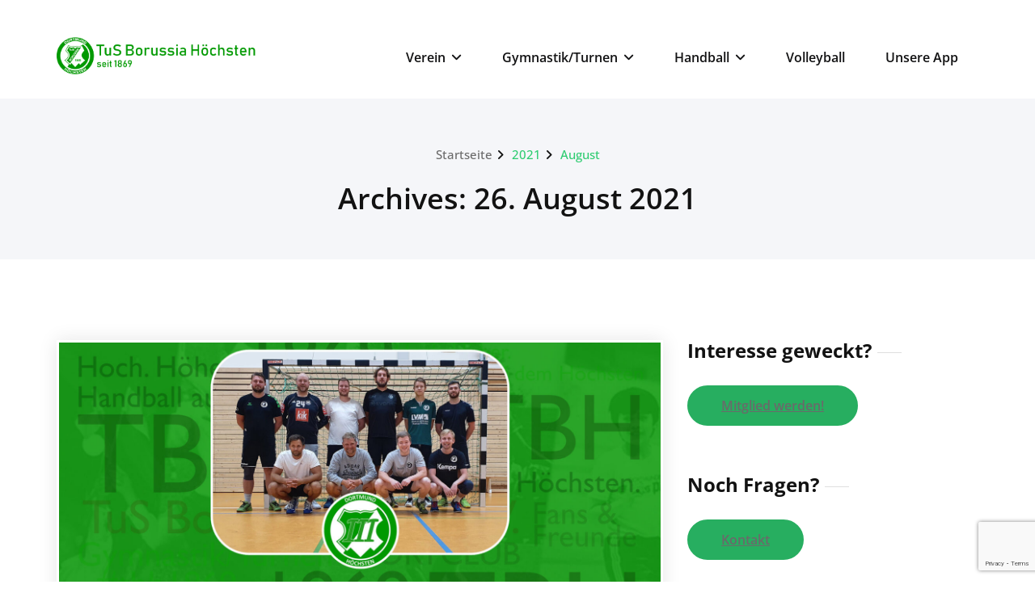

--- FILE ---
content_type: text/html; charset=UTF-8
request_url: https://borussiahoechsten.de/2021/08/
body_size: 10589
content:
<!DOCTYPE html><html
lang=de><head>
<!--[if IE]><meta
http-equiv="X-UA-Compatible" content="IE=edge,chrome=1">
``
<![endif]--><meta
charset="UTF-8"><meta
name="viewport" content="width=device-width, initial-scale=1.0"><link
rel=profile href=http://gmpg.org/xfn/11><title>August 2021 &#8211; TuS Borussia Höchsten</title><meta
name='robots' content='max-image-preview:large'><style>img:is([sizes="auto" i], [sizes^="auto," i]) { contain-intrinsic-size: 3000px 1500px }</style><link
rel=alternate type=application/rss+xml title="TuS Borussia Höchsten &raquo; Feed" href=https://borussiahoechsten.de/feed/ ><link
rel=alternate type=application/rss+xml title="TuS Borussia Höchsten &raquo; Kommentar-Feed" href=https://borussiahoechsten.de/comments/feed/ > <script>/*<![CDATA[*/window._wpemojiSettings = {"baseUrl":"https:\/\/s.w.org\/images\/core\/emoji\/16.0.1\/72x72\/","ext":".png","svgUrl":"https:\/\/s.w.org\/images\/core\/emoji\/16.0.1\/svg\/","svgExt":".svg","source":{"concatemoji":"https:\/\/borussiahoechsten.de\/wp-includes\/js\/wp-emoji-release.min.js?ver=6.8.3"}};
/*! This file is auto-generated */
!function(s,n){var o,i,e;function c(e){try{var t={supportTests:e,timestamp:(new Date).valueOf()};sessionStorage.setItem(o,JSON.stringify(t))}catch(e){}}function p(e,t,n){e.clearRect(0,0,e.canvas.width,e.canvas.height),e.fillText(t,0,0);var t=new Uint32Array(e.getImageData(0,0,e.canvas.width,e.canvas.height).data),a=(e.clearRect(0,0,e.canvas.width,e.canvas.height),e.fillText(n,0,0),new Uint32Array(e.getImageData(0,0,e.canvas.width,e.canvas.height).data));return t.every(function(e,t){return e===a[t]})}function u(e,t){e.clearRect(0,0,e.canvas.width,e.canvas.height),e.fillText(t,0,0);for(var n=e.getImageData(16,16,1,1),a=0;a<n.data.length;a++)if(0!==n.data[a])return!1;return!0}function f(e,t,n,a){switch(t){case"flag":return n(e,"\ud83c\udff3\ufe0f\u200d\u26a7\ufe0f","\ud83c\udff3\ufe0f\u200b\u26a7\ufe0f")?!1:!n(e,"\ud83c\udde8\ud83c\uddf6","\ud83c\udde8\u200b\ud83c\uddf6")&&!n(e,"\ud83c\udff4\udb40\udc67\udb40\udc62\udb40\udc65\udb40\udc6e\udb40\udc67\udb40\udc7f","\ud83c\udff4\u200b\udb40\udc67\u200b\udb40\udc62\u200b\udb40\udc65\u200b\udb40\udc6e\u200b\udb40\udc67\u200b\udb40\udc7f");case"emoji":return!a(e,"\ud83e\udedf")}return!1}function g(e,t,n,a){var r="undefined"!=typeof WorkerGlobalScope&&self instanceof WorkerGlobalScope?new OffscreenCanvas(300,150):s.createElement("canvas"),o=r.getContext("2d",{willReadFrequently:!0}),i=(o.textBaseline="top",o.font="600 32px Arial",{});return e.forEach(function(e){i[e]=t(o,e,n,a)}),i}function t(e){var t=s.createElement("script");t.src=e,t.defer=!0,s.head.appendChild(t)}"undefined"!=typeof Promise&&(o="wpEmojiSettingsSupports",i=["flag","emoji"],n.supports={everything:!0,everythingExceptFlag:!0},e=new Promise(function(e){s.addEventListener("DOMContentLoaded",e,{once:!0})}),new Promise(function(t){var n=function(){try{var e=JSON.parse(sessionStorage.getItem(o));if("object"==typeof e&&"number"==typeof e.timestamp&&(new Date).valueOf()<e.timestamp+604800&&"object"==typeof e.supportTests)return e.supportTests}catch(e){}return null}();if(!n){if("undefined"!=typeof Worker&&"undefined"!=typeof OffscreenCanvas&&"undefined"!=typeof URL&&URL.createObjectURL&&"undefined"!=typeof Blob)try{var e="postMessage("+g.toString()+"("+[JSON.stringify(i),f.toString(),p.toString(),u.toString()].join(",")+"));",a=new Blob([e],{type:"text/javascript"}),r=new Worker(URL.createObjectURL(a),{name:"wpTestEmojiSupports"});return void(r.onmessage=function(e){c(n=e.data),r.terminate(),t(n)})}catch(e){}c(n=g(i,f,p,u))}t(n)}).then(function(e){for(var t in e)n.supports[t]=e[t],n.supports.everything=n.supports.everything&&n.supports[t],"flag"!==t&&(n.supports.everythingExceptFlag=n.supports.everythingExceptFlag&&n.supports[t]);n.supports.everythingExceptFlag=n.supports.everythingExceptFlag&&!n.supports.flag,n.DOMReady=!1,n.readyCallback=function(){n.DOMReady=!0}}).then(function(){return e}).then(function(){var e;n.supports.everything||(n.readyCallback(),(e=n.source||{}).concatemoji?t(e.concatemoji):e.wpemoji&&e.twemoji&&(t(e.twemoji),t(e.wpemoji)))}))}((window,document),window._wpemojiSettings);/*]]>*/</script> <link
rel=stylesheet href=https://borussiahoechsten.de/wp-content/cache/minify/1695d.css media=all><style id=wp-emoji-styles-inline-css>img.wp-smiley, img.emoji {
		display: inline !important;
		border: none !important;
		box-shadow: none !important;
		height: 1em !important;
		width: 1em !important;
		margin: 0 0.07em !important;
		vertical-align: -0.1em !important;
		background: none !important;
		padding: 0 !important;
	}</style><link
rel=stylesheet href=https://borussiahoechsten.de/wp-content/cache/minify/a5ff7.css media=all><style id=classic-theme-styles-inline-css>/*! This file is auto-generated */
.wp-block-button__link{color:#fff;background-color:#32373c;border-radius:9999px;box-shadow:none;text-decoration:none;padding:calc(.667em + 2px) calc(1.333em + 2px);font-size:1.125em}.wp-block-file__button{background:#32373c;color:#fff;text-decoration:none}</style><style id=global-styles-inline-css>/*<![CDATA[*/:root{--wp--preset--aspect-ratio--square: 1;--wp--preset--aspect-ratio--4-3: 4/3;--wp--preset--aspect-ratio--3-4: 3/4;--wp--preset--aspect-ratio--3-2: 3/2;--wp--preset--aspect-ratio--2-3: 2/3;--wp--preset--aspect-ratio--16-9: 16/9;--wp--preset--aspect-ratio--9-16: 9/16;--wp--preset--color--black: #000000;--wp--preset--color--cyan-bluish-gray: #abb8c3;--wp--preset--color--white: #ffffff;--wp--preset--color--pale-pink: #f78da7;--wp--preset--color--vivid-red: #cf2e2e;--wp--preset--color--luminous-vivid-orange: #ff6900;--wp--preset--color--luminous-vivid-amber: #fcb900;--wp--preset--color--light-green-cyan: #7bdcb5;--wp--preset--color--vivid-green-cyan: #00d084;--wp--preset--color--pale-cyan-blue: #8ed1fc;--wp--preset--color--vivid-cyan-blue: #0693e3;--wp--preset--color--vivid-purple: #9b51e0;--wp--preset--gradient--vivid-cyan-blue-to-vivid-purple: linear-gradient(135deg,rgba(6,147,227,1) 0%,rgb(155,81,224) 100%);--wp--preset--gradient--light-green-cyan-to-vivid-green-cyan: linear-gradient(135deg,rgb(122,220,180) 0%,rgb(0,208,130) 100%);--wp--preset--gradient--luminous-vivid-amber-to-luminous-vivid-orange: linear-gradient(135deg,rgba(252,185,0,1) 0%,rgba(255,105,0,1) 100%);--wp--preset--gradient--luminous-vivid-orange-to-vivid-red: linear-gradient(135deg,rgba(255,105,0,1) 0%,rgb(207,46,46) 100%);--wp--preset--gradient--very-light-gray-to-cyan-bluish-gray: linear-gradient(135deg,rgb(238,238,238) 0%,rgb(169,184,195) 100%);--wp--preset--gradient--cool-to-warm-spectrum: linear-gradient(135deg,rgb(74,234,220) 0%,rgb(151,120,209) 20%,rgb(207,42,186) 40%,rgb(238,44,130) 60%,rgb(251,105,98) 80%,rgb(254,248,76) 100%);--wp--preset--gradient--blush-light-purple: linear-gradient(135deg,rgb(255,206,236) 0%,rgb(152,150,240) 100%);--wp--preset--gradient--blush-bordeaux: linear-gradient(135deg,rgb(254,205,165) 0%,rgb(254,45,45) 50%,rgb(107,0,62) 100%);--wp--preset--gradient--luminous-dusk: linear-gradient(135deg,rgb(255,203,112) 0%,rgb(199,81,192) 50%,rgb(65,88,208) 100%);--wp--preset--gradient--pale-ocean: linear-gradient(135deg,rgb(255,245,203) 0%,rgb(182,227,212) 50%,rgb(51,167,181) 100%);--wp--preset--gradient--electric-grass: linear-gradient(135deg,rgb(202,248,128) 0%,rgb(113,206,126) 100%);--wp--preset--gradient--midnight: linear-gradient(135deg,rgb(2,3,129) 0%,rgb(40,116,252) 100%);--wp--preset--font-size--small: 13px;--wp--preset--font-size--medium: 20px;--wp--preset--font-size--large: 36px;--wp--preset--font-size--x-large: 42px;--wp--preset--spacing--20: 0.44rem;--wp--preset--spacing--30: 0.67rem;--wp--preset--spacing--40: 1rem;--wp--preset--spacing--50: 1.5rem;--wp--preset--spacing--60: 2.25rem;--wp--preset--spacing--70: 3.38rem;--wp--preset--spacing--80: 5.06rem;--wp--preset--shadow--natural: 6px 6px 9px rgba(0, 0, 0, 0.2);--wp--preset--shadow--deep: 12px 12px 50px rgba(0, 0, 0, 0.4);--wp--preset--shadow--sharp: 6px 6px 0px rgba(0, 0, 0, 0.2);--wp--preset--shadow--outlined: 6px 6px 0px -3px rgba(255, 255, 255, 1), 6px 6px rgba(0, 0, 0, 1);--wp--preset--shadow--crisp: 6px 6px 0px rgba(0, 0, 0, 1);}:where(.is-layout-flex){gap: 0.5em;}:where(.is-layout-grid){gap: 0.5em;}body .is-layout-flex{display: flex;}.is-layout-flex{flex-wrap: wrap;align-items: center;}.is-layout-flex > :is(*, div){margin: 0;}body .is-layout-grid{display: grid;}.is-layout-grid > :is(*, div){margin: 0;}:where(.wp-block-columns.is-layout-flex){gap: 2em;}:where(.wp-block-columns.is-layout-grid){gap: 2em;}:where(.wp-block-post-template.is-layout-flex){gap: 1.25em;}:where(.wp-block-post-template.is-layout-grid){gap: 1.25em;}.has-black-color{color: var(--wp--preset--color--black) !important;}.has-cyan-bluish-gray-color{color: var(--wp--preset--color--cyan-bluish-gray) !important;}.has-white-color{color: var(--wp--preset--color--white) !important;}.has-pale-pink-color{color: var(--wp--preset--color--pale-pink) !important;}.has-vivid-red-color{color: var(--wp--preset--color--vivid-red) !important;}.has-luminous-vivid-orange-color{color: var(--wp--preset--color--luminous-vivid-orange) !important;}.has-luminous-vivid-amber-color{color: var(--wp--preset--color--luminous-vivid-amber) !important;}.has-light-green-cyan-color{color: var(--wp--preset--color--light-green-cyan) !important;}.has-vivid-green-cyan-color{color: var(--wp--preset--color--vivid-green-cyan) !important;}.has-pale-cyan-blue-color{color: var(--wp--preset--color--pale-cyan-blue) !important;}.has-vivid-cyan-blue-color{color: var(--wp--preset--color--vivid-cyan-blue) !important;}.has-vivid-purple-color{color: var(--wp--preset--color--vivid-purple) !important;}.has-black-background-color{background-color: var(--wp--preset--color--black) !important;}.has-cyan-bluish-gray-background-color{background-color: var(--wp--preset--color--cyan-bluish-gray) !important;}.has-white-background-color{background-color: var(--wp--preset--color--white) !important;}.has-pale-pink-background-color{background-color: var(--wp--preset--color--pale-pink) !important;}.has-vivid-red-background-color{background-color: var(--wp--preset--color--vivid-red) !important;}.has-luminous-vivid-orange-background-color{background-color: var(--wp--preset--color--luminous-vivid-orange) !important;}.has-luminous-vivid-amber-background-color{background-color: var(--wp--preset--color--luminous-vivid-amber) !important;}.has-light-green-cyan-background-color{background-color: var(--wp--preset--color--light-green-cyan) !important;}.has-vivid-green-cyan-background-color{background-color: var(--wp--preset--color--vivid-green-cyan) !important;}.has-pale-cyan-blue-background-color{background-color: var(--wp--preset--color--pale-cyan-blue) !important;}.has-vivid-cyan-blue-background-color{background-color: var(--wp--preset--color--vivid-cyan-blue) !important;}.has-vivid-purple-background-color{background-color: var(--wp--preset--color--vivid-purple) !important;}.has-black-border-color{border-color: var(--wp--preset--color--black) !important;}.has-cyan-bluish-gray-border-color{border-color: var(--wp--preset--color--cyan-bluish-gray) !important;}.has-white-border-color{border-color: var(--wp--preset--color--white) !important;}.has-pale-pink-border-color{border-color: var(--wp--preset--color--pale-pink) !important;}.has-vivid-red-border-color{border-color: var(--wp--preset--color--vivid-red) !important;}.has-luminous-vivid-orange-border-color{border-color: var(--wp--preset--color--luminous-vivid-orange) !important;}.has-luminous-vivid-amber-border-color{border-color: var(--wp--preset--color--luminous-vivid-amber) !important;}.has-light-green-cyan-border-color{border-color: var(--wp--preset--color--light-green-cyan) !important;}.has-vivid-green-cyan-border-color{border-color: var(--wp--preset--color--vivid-green-cyan) !important;}.has-pale-cyan-blue-border-color{border-color: var(--wp--preset--color--pale-cyan-blue) !important;}.has-vivid-cyan-blue-border-color{border-color: var(--wp--preset--color--vivid-cyan-blue) !important;}.has-vivid-purple-border-color{border-color: var(--wp--preset--color--vivid-purple) !important;}.has-vivid-cyan-blue-to-vivid-purple-gradient-background{background: var(--wp--preset--gradient--vivid-cyan-blue-to-vivid-purple) !important;}.has-light-green-cyan-to-vivid-green-cyan-gradient-background{background: var(--wp--preset--gradient--light-green-cyan-to-vivid-green-cyan) !important;}.has-luminous-vivid-amber-to-luminous-vivid-orange-gradient-background{background: var(--wp--preset--gradient--luminous-vivid-amber-to-luminous-vivid-orange) !important;}.has-luminous-vivid-orange-to-vivid-red-gradient-background{background: var(--wp--preset--gradient--luminous-vivid-orange-to-vivid-red) !important;}.has-very-light-gray-to-cyan-bluish-gray-gradient-background{background: var(--wp--preset--gradient--very-light-gray-to-cyan-bluish-gray) !important;}.has-cool-to-warm-spectrum-gradient-background{background: var(--wp--preset--gradient--cool-to-warm-spectrum) !important;}.has-blush-light-purple-gradient-background{background: var(--wp--preset--gradient--blush-light-purple) !important;}.has-blush-bordeaux-gradient-background{background: var(--wp--preset--gradient--blush-bordeaux) !important;}.has-luminous-dusk-gradient-background{background: var(--wp--preset--gradient--luminous-dusk) !important;}.has-pale-ocean-gradient-background{background: var(--wp--preset--gradient--pale-ocean) !important;}.has-electric-grass-gradient-background{background: var(--wp--preset--gradient--electric-grass) !important;}.has-midnight-gradient-background{background: var(--wp--preset--gradient--midnight) !important;}.has-small-font-size{font-size: var(--wp--preset--font-size--small) !important;}.has-medium-font-size{font-size: var(--wp--preset--font-size--medium) !important;}.has-large-font-size{font-size: var(--wp--preset--font-size--large) !important;}.has-x-large-font-size{font-size: var(--wp--preset--font-size--x-large) !important;}
:where(.wp-block-post-template.is-layout-flex){gap: 1.25em;}:where(.wp-block-post-template.is-layout-grid){gap: 1.25em;}
:where(.wp-block-columns.is-layout-flex){gap: 2em;}:where(.wp-block-columns.is-layout-grid){gap: 2em;}
:root :where(.wp-block-pullquote){font-size: 1.5em;line-height: 1.6;}/*]]>*/</style><link
rel=stylesheet href=https://borussiahoechsten.de/wp-content/cache/minify/bec72.css media=all> <script src=https://borussiahoechsten.de/wp-content/cache/minify/f2f82.js></script> <link
rel=https://api.w.org/ href=https://borussiahoechsten.de/wp-json/ ><link
rel=EditURI type=application/rsd+xml title=RSD href=https://borussiahoechsten.de/xmlrpc.php?rsd><meta
name="generator" content="WordPress 6.8.3">
<style id=custom-logo-css>.site-title, .site-description {
				position: absolute;
				clip-path: inset(50%);
			}</style><style>.hb-embed__btn.hb-embed__btn-primary {
  background-color: #27ae60 !important; 
  border: 1px solid #27ae60 !important;
  color: #fff;
}

.hb-embed__table {
  font-weight: 500;
  font-size: 0.938rem;
  border-spacing: 0;
  border-width: 1px 0 0 1px;
  table-layout: auto;
  width: 100%;
  margin: 0 0 25px;
    margin-bottom: 25px;
  padding: 0;
}

.hb-embed__title-container {
  border-bottom: 2px solid #fff;
  display: flex;
  justify-content: space-between;
  align-items: center;
  padding-bottom: 0.5em;
  margin-bottom: 1em;
}</style>
<style>/*<![CDATA[*//* ----- fonts ----- */

/* open-sans-300 - vietnamese_latin-ext_latin_hebrew_greek-ext_greek_cyrillic-ext_cyrillic */
@font-face {
  font-family: 'Open Sans';
  font-style: normal;
  font-weight: 300;
  src: url('https://borussiahoechsten.de/fonts/open-sans-v34-vietnamese_latin-ext_latin_hebrew_greek-ext_greek_cyrillic-ext_cyrillic-300.eot'); /* IE9 Compat Modes */
  src: local(''),
       url('https://borussiahoechsten.de/fonts/open-sans-v34-vietnamese_latin-ext_latin_hebrew_greek-ext_greek_cyrillic-ext_cyrillic-300.eot?#iefix') format('embedded-opentype'), /* IE6-IE8 */
       url('https://borussiahoechsten.de/fonts/open-sans-v34-vietnamese_latin-ext_latin_hebrew_greek-ext_greek_cyrillic-ext_cyrillic-300.woff2') format('woff2'), /* Super Modern Browsers */
       url('https://borussiahoechsten.de/fonts/open-sans-v34-vietnamese_latin-ext_latin_hebrew_greek-ext_greek_cyrillic-ext_cyrillic-300.woff') format('woff'), /* Modern Browsers */
       url('https://borussiahoechsten.de/fonts/open-sans-v34-vietnamese_latin-ext_latin_hebrew_greek-ext_greek_cyrillic-ext_cyrillic-300.ttf') format('truetype'), /* Safari, Android, iOS */
       url('https://borussiahoechsten.de/fonts/open-sans-v34-vietnamese_latin-ext_latin_hebrew_greek-ext_greek_cyrillic-ext_cyrillic-300.svg#OpenSans') format('svg'); /* Legacy iOS */
}
/* open-sans-regular - vietnamese_latin-ext_latin_hebrew_greek-ext_greek_cyrillic-ext_cyrillic */
@font-face {
  font-family: 'Open Sans';
  font-style: normal;
  font-weight: 400;
  src: url('https://borussiahoechsten.de/fonts/open-sans-v34-vietnamese_latin-ext_latin_hebrew_greek-ext_greek_cyrillic-ext_cyrillic-regular.eot'); /* IE9 Compat Modes */
  src: local(''),
       url('https://borussiahoechsten.de/fonts/open-sans-v34-vietnamese_latin-ext_latin_hebrew_greek-ext_greek_cyrillic-ext_cyrillic-regular.eot?#iefix') format('embedded-opentype'), /* IE6-IE8 */
       url('https://borussiahoechsten.de/fonts/open-sans-v34-vietnamese_latin-ext_latin_hebrew_greek-ext_greek_cyrillic-ext_cyrillic-regular.woff2') format('woff2'), /* Super Modern Browsers */
       url('https://borussiahoechsten.de/fonts/open-sans-v34-vietnamese_latin-ext_latin_hebrew_greek-ext_greek_cyrillic-ext_cyrillic-regular.woff') format('woff'), /* Modern Browsers */
       url('https://borussiahoechsten.de/fonts/open-sans-v34-vietnamese_latin-ext_latin_hebrew_greek-ext_greek_cyrillic-ext_cyrillic-regular.ttf') format('truetype'), /* Safari, Android, iOS */
       url('https://borussiahoechsten.de/fonts/open-sans-v34-vietnamese_latin-ext_latin_hebrew_greek-ext_greek_cyrillic-ext_cyrillic-regular.svg#OpenSans') format('svg'); /* Legacy iOS */
}
/* open-sans-600 - vietnamese_latin-ext_latin_hebrew_greek-ext_greek_cyrillic-ext_cyrillic */
@font-face {
  font-family: 'Open Sans';
  font-style: normal;
  font-weight: 600;
  src: url('https://borussiahoechsten.de/fonts/open-sans-v34-vietnamese_latin-ext_latin_hebrew_greek-ext_greek_cyrillic-ext_cyrillic-600.eot'); /* IE9 Compat Modes */
  src: local(''),
       url('https://borussiahoechsten.de/fonts/open-sans-v34-vietnamese_latin-ext_latin_hebrew_greek-ext_greek_cyrillic-ext_cyrillic-600.eot?#iefix') format('embedded-opentype'), /* IE6-IE8 */
       url('https://borussiahoechsten.de/fonts/open-sans-v34-vietnamese_latin-ext_latin_hebrew_greek-ext_greek_cyrillic-ext_cyrillic-600.woff2') format('woff2'), /* Super Modern Browsers */
       url('https://borussiahoechsten.de/fonts/open-sans-v34-vietnamese_latin-ext_latin_hebrew_greek-ext_greek_cyrillic-ext_cyrillic-600.woff') format('woff'), /* Modern Browsers */
       url('https://borussiahoechsten.de/fonts/open-sans-v34-vietnamese_latin-ext_latin_hebrew_greek-ext_greek_cyrillic-ext_cyrillic-600.ttf') format('truetype'), /* Safari, Android, iOS */
       url('https://borussiahoechsten.de/fonts/open-sans-v34-vietnamese_latin-ext_latin_hebrew_greek-ext_greek_cyrillic-ext_cyrillic-600.svg#OpenSans') format('svg'); /* Legacy iOS */
}
/* open-sans-700 - vietnamese_latin-ext_latin_hebrew_greek-ext_greek_cyrillic-ext_cyrillic */
@font-face {
  font-family: 'Open Sans';
  font-style: normal;
  font-weight: 700;
  src: url('https://borussiahoechsten.de/fonts/open-sans-v34-vietnamese_latin-ext_latin_hebrew_greek-ext_greek_cyrillic-ext_cyrillic-700.eot'); /* IE9 Compat Modes */
  src: local(''),
       url('https://borussiahoechsten.de/fonts/open-sans-v34-vietnamese_latin-ext_latin_hebrew_greek-ext_greek_cyrillic-ext_cyrillic-700.eot?#iefix') format('embedded-opentype'), /* IE6-IE8 */
       url('https://borussiahoechsten.de/fonts/open-sans-v34-vietnamese_latin-ext_latin_hebrew_greek-ext_greek_cyrillic-ext_cyrillic-700.woff2') format('woff2'), /* Super Modern Browsers */
       url('https://borussiahoechsten.de/fonts/open-sans-v34-vietnamese_latin-ext_latin_hebrew_greek-ext_greek_cyrillic-ext_cyrillic-700.woff') format('woff'), /* Modern Browsers */
       url('https://borussiahoechsten.de/fonts/open-sans-v34-vietnamese_latin-ext_latin_hebrew_greek-ext_greek_cyrillic-ext_cyrillic-700.ttf') format('truetype'), /* Safari, Android, iOS */
       url('https://borussiahoechsten.de/fonts/open-sans-v34-vietnamese_latin-ext_latin_hebrew_greek-ext_greek_cyrillic-ext_cyrillic-700.svg#OpenSans') format('svg'); /* Legacy iOS */
}
/* open-sans-800 - vietnamese_latin-ext_latin_hebrew_greek-ext_greek_cyrillic-ext_cyrillic */
@font-face {
  font-family: 'Open Sans';
  font-style: normal;
  font-weight: 800;
  src: url('https://borussiahoechsten.de/fonts/open-sans-v34-vietnamese_latin-ext_latin_hebrew_greek-ext_greek_cyrillic-ext_cyrillic-800.eot'); /* IE9 Compat Modes */
  src: local(''),
       url('https://borussiahoechsten.de/fonts/open-sans-v34-vietnamese_latin-ext_latin_hebrew_greek-ext_greek_cyrillic-ext_cyrillic-800.eot?#iefix') format('embedded-opentype'), /* IE6-IE8 */
       url('https://borussiahoechsten.de/fonts/open-sans-v34-vietnamese_latin-ext_latin_hebrew_greek-ext_greek_cyrillic-ext_cyrillic-800.woff2') format('woff2'), /* Super Modern Browsers */
       url('https://borussiahoechsten.de/fonts/open-sans-v34-vietnamese_latin-ext_latin_hebrew_greek-ext_greek_cyrillic-ext_cyrillic-800.woff') format('woff'), /* Modern Browsers */
       url('https://borussiahoechsten.de/fonts/open-sans-v34-vietnamese_latin-ext_latin_hebrew_greek-ext_greek_cyrillic-ext_cyrillic-800.ttf') format('truetype'), /* Safari, Android, iOS */
       url('https://borussiahoechsten.de/fonts/open-sans-v34-vietnamese_latin-ext_latin_hebrew_greek-ext_greek_cyrillic-ext_cyrillic-800.svg#OpenSans') format('svg'); /* Legacy iOS */
}
/* open-sans-italic - vietnamese_latin-ext_latin_hebrew_greek-ext_greek_cyrillic-ext_cyrillic */
@font-face {
  font-family: 'Open Sans';
  font-style: italic;
  font-weight: 400;
  src: url('https://borussiahoechsten.de/fonts/open-sans-v34-vietnamese_latin-ext_latin_hebrew_greek-ext_greek_cyrillic-ext_cyrillic-italic.eot'); /* IE9 Compat Modes */
  src: local(''),
       url('https://borussiahoechsten.de/fonts/open-sans-v34-vietnamese_latin-ext_latin_hebrew_greek-ext_greek_cyrillic-ext_cyrillic-italic.eot?#iefix') format('embedded-opentype'), /* IE6-IE8 */
       url('https://borussiahoechsten.de/fonts/open-sans-v34-vietnamese_latin-ext_latin_hebrew_greek-ext_greek_cyrillic-ext_cyrillic-italic.woff2') format('woff2'), /* Super Modern Browsers */
       url('https://borussiahoechsten.de/fonts/open-sans-v34-vietnamese_latin-ext_latin_hebrew_greek-ext_greek_cyrillic-ext_cyrillic-italic.woff') format('woff'), /* Modern Browsers */
       url('https://borussiahoechsten.de/fonts/open-sans-v34-vietnamese_latin-ext_latin_hebrew_greek-ext_greek_cyrillic-ext_cyrillic-italic.ttf') format('truetype'), /* Safari, Android, iOS */
       url('https://borussiahoechsten.de/fonts/open-sans-v34-vietnamese_latin-ext_latin_hebrew_greek-ext_greek_cyrillic-ext_cyrillic-italic.svg#OpenSans') format('svg'); /* Legacy iOS */
}

/* raleway-regular - vietnamese_latin-ext_latin_cyrillic-ext_cyrillic */
@font-face {
  font-family: 'Raleway';
  font-style: normal;
  font-weight: 400;
  src: url('https://borussiahoechsten.de/fonts/raleway-v28-vietnamese_latin-ext_latin_cyrillic-ext_cyrillic-regular.eot'); /* IE9 Compat Modes */
  src: local(''),
       url('https://borussiahoechsten.de/fonts/raleway-v28-vietnamese_latin-ext_latin_cyrillic-ext_cyrillic-regular.eot?#iefix') format('embedded-opentype'), /* IE6-IE8 */
       url('https://borussiahoechsten.de/fonts/raleway-v28-vietnamese_latin-ext_latin_cyrillic-ext_cyrillic-regular.woff2') format('woff2'), /* Super Modern Browsers */
       url('https://borussiahoechsten.de/fonts/raleway-v28-vietnamese_latin-ext_latin_cyrillic-ext_cyrillic-regular.woff') format('woff'), /* Modern Browsers */
       url('https://borussiahoechsten.de/fonts/raleway-v28-vietnamese_latin-ext_latin_cyrillic-ext_cyrillic-regular.ttf') format('truetype'), /* Safari, Android, iOS */
       url('https://borussiahoechsten.de/fonts/raleway-v28-vietnamese_latin-ext_latin_cyrillic-ext_cyrillic-regular.svg#Raleway') format('svg'); /* Legacy iOS */
}
/* raleway-600 - vietnamese_latin-ext_latin_cyrillic-ext_cyrillic */
@font-face {
  font-family: 'Raleway';
  font-style: normal;
  font-weight: 600;
  src: url('https://borussiahoechsten.de/fonts/raleway-v28-vietnamese_latin-ext_latin_cyrillic-ext_cyrillic-600.eot'); /* IE9 Compat Modes */
  src: local(''),
       url('https://borussiahoechsten.de/fonts/raleway-v28-vietnamese_latin-ext_latin_cyrillic-ext_cyrillic-600.eot?#iefix') format('embedded-opentype'), /* IE6-IE8 */
       url('https://borussiahoechsten.de/fonts/raleway-v28-vietnamese_latin-ext_latin_cyrillic-ext_cyrillic-600.woff2') format('woff2'), /* Super Modern Browsers */
       url('https://borussiahoechsten.de/fonts/raleway-v28-vietnamese_latin-ext_latin_cyrillic-ext_cyrillic-600.woff') format('woff'), /* Modern Browsers */
       url('https://borussiahoechsten.de/fonts/raleway-v28-vietnamese_latin-ext_latin_cyrillic-ext_cyrillic-600.ttf') format('truetype'), /* Safari, Android, iOS */
       url('https://borussiahoechsten.de/fonts/raleway-v28-vietnamese_latin-ext_latin_cyrillic-ext_cyrillic-600.svg#Raleway') format('svg'); /* Legacy iOS */
}

/* roboto-100 - vietnamese_latin-ext_latin_greek-ext_greek_cyrillic-ext_cyrillic */
@font-face {
  font-family: 'Roboto';
  font-style: normal;
  font-weight: 100;
  src: url('https://borussiahoechsten.de/fonts/roboto-v30-vietnamese_latin-ext_latin_greek-ext_greek_cyrillic-ext_cyrillic-100.eot'); /* IE9 Compat Modes */
  src: local(''),
       url('https://borussiahoechsten.de/fonts/roboto-v30-vietnamese_latin-ext_latin_greek-ext_greek_cyrillic-ext_cyrillic-100.eot?#iefix') format('embedded-opentype'), /* IE6-IE8 */
       url('https://borussiahoechsten.de/fonts/roboto-v30-vietnamese_latin-ext_latin_greek-ext_greek_cyrillic-ext_cyrillic-100.woff2') format('woff2'), /* Super Modern Browsers */
       url('https://borussiahoechsten.de/fonts/roboto-v30-vietnamese_latin-ext_latin_greek-ext_greek_cyrillic-ext_cyrillic-100.woff') format('woff'), /* Modern Browsers */
       url('https://borussiahoechsten.de/fonts/roboto-v30-vietnamese_latin-ext_latin_greek-ext_greek_cyrillic-ext_cyrillic-100.ttf') format('truetype'), /* Safari, Android, iOS */
       url('https://borussiahoechsten.de/fonts/roboto-v30-vietnamese_latin-ext_latin_greek-ext_greek_cyrillic-ext_cyrillic-100.svg#Roboto') format('svg'); /* Legacy iOS */
}
/* roboto-300 - vietnamese_latin-ext_latin_greek-ext_greek_cyrillic-ext_cyrillic */
@font-face {
  font-family: 'Roboto';
  font-style: normal;
  font-weight: 300;
  src: url('https://borussiahoechsten.de/fonts/roboto-v30-vietnamese_latin-ext_latin_greek-ext_greek_cyrillic-ext_cyrillic-300.eot'); /* IE9 Compat Modes */
  src: local(''),
       url('https://borussiahoechsten.de/fonts/roboto-v30-vietnamese_latin-ext_latin_greek-ext_greek_cyrillic-ext_cyrillic-300.eot?#iefix') format('embedded-opentype'), /* IE6-IE8 */
       url('https://borussiahoechsten.de/fonts/roboto-v30-vietnamese_latin-ext_latin_greek-ext_greek_cyrillic-ext_cyrillic-300.woff2') format('woff2'), /* Super Modern Browsers */
       url('https://borussiahoechsten.de/fonts/roboto-v30-vietnamese_latin-ext_latin_greek-ext_greek_cyrillic-ext_cyrillic-300.woff') format('woff'), /* Modern Browsers */
       url('https://borussiahoechsten.de/fonts/roboto-v30-vietnamese_latin-ext_latin_greek-ext_greek_cyrillic-ext_cyrillic-300.ttf') format('truetype'), /* Safari, Android, iOS */
       url('https://borussiahoechsten.de/fonts/roboto-v30-vietnamese_latin-ext_latin_greek-ext_greek_cyrillic-ext_cyrillic-300.svg#Roboto') format('svg'); /* Legacy iOS */
}
/* roboto-regular - vietnamese_latin-ext_latin_greek-ext_greek_cyrillic-ext_cyrillic */
@font-face {
  font-family: 'Roboto';
  font-style: normal;
  font-weight: 400;
  src: url('https://borussiahoechsten.de/fonts/roboto-v30-vietnamese_latin-ext_latin_greek-ext_greek_cyrillic-ext_cyrillic-regular.eot'); /* IE9 Compat Modes */
  src: local(''),
       url('https://borussiahoechsten.de/fonts/roboto-v30-vietnamese_latin-ext_latin_greek-ext_greek_cyrillic-ext_cyrillic-regular.eot?#iefix') format('embedded-opentype'), /* IE6-IE8 */
       url('https://borussiahoechsten.de/fonts/roboto-v30-vietnamese_latin-ext_latin_greek-ext_greek_cyrillic-ext_cyrillic-regular.woff2') format('woff2'), /* Super Modern Browsers */
       url('https://borussiahoechsten.de/fonts/roboto-v30-vietnamese_latin-ext_latin_greek-ext_greek_cyrillic-ext_cyrillic-regular.woff') format('woff'), /* Modern Browsers */
       url('https://borussiahoechsten.de/fonts/roboto-v30-vietnamese_latin-ext_latin_greek-ext_greek_cyrillic-ext_cyrillic-regular.ttf') format('truetype'), /* Safari, Android, iOS */
       url('https://borussiahoechsten.de/fonts/roboto-v30-vietnamese_latin-ext_latin_greek-ext_greek_cyrillic-ext_cyrillic-regular.svg#Roboto') format('svg'); /* Legacy iOS */
}
/* roboto-italic - vietnamese_latin-ext_latin_greek-ext_greek_cyrillic-ext_cyrillic */
@font-face {
  font-family: 'Roboto';
  font-style: italic;
  font-weight: 400;
  src: url('https://borussiahoechsten.de/fonts/roboto-v30-vietnamese_latin-ext_latin_greek-ext_greek_cyrillic-ext_cyrillic-italic.eot'); /* IE9 Compat Modes */
  src: local(''),
       url('https://borussiahoechsten.de/fonts/roboto-v30-vietnamese_latin-ext_latin_greek-ext_greek_cyrillic-ext_cyrillic-italic.eot?#iefix') format('embedded-opentype'), /* IE6-IE8 */
       url('https://borussiahoechsten.de/fonts/roboto-v30-vietnamese_latin-ext_latin_greek-ext_greek_cyrillic-ext_cyrillic-italic.woff2') format('woff2'), /* Super Modern Browsers */
       url('https://borussiahoechsten.de/fonts/roboto-v30-vietnamese_latin-ext_latin_greek-ext_greek_cyrillic-ext_cyrillic-italic.woff') format('woff'), /* Modern Browsers */
       url('https://borussiahoechsten.de/fonts/roboto-v30-vietnamese_latin-ext_latin_greek-ext_greek_cyrillic-ext_cyrillic-italic.ttf') format('truetype'), /* Safari, Android, iOS */
       url('https://borussiahoechsten.de/fonts/roboto-v30-vietnamese_latin-ext_latin_greek-ext_greek_cyrillic-ext_cyrillic-italic.svg#Roboto') format('svg'); /* Legacy iOS */
}
/* roboto-500 - vietnamese_latin-ext_latin_greek-ext_greek_cyrillic-ext_cyrillic */
@font-face {
  font-family: 'Roboto';
  font-style: normal;
  font-weight: 500;
  src: url('https://borussiahoechsten.de/fonts/roboto-v30-vietnamese_latin-ext_latin_greek-ext_greek_cyrillic-ext_cyrillic-500.eot'); /* IE9 Compat Modes */
  src: local(''),
       url('https://borussiahoechsten.de/fonts/roboto-v30-vietnamese_latin-ext_latin_greek-ext_greek_cyrillic-ext_cyrillic-500.eot?#iefix') format('embedded-opentype'), /* IE6-IE8 */
       url('https://borussiahoechsten.de/fonts/roboto-v30-vietnamese_latin-ext_latin_greek-ext_greek_cyrillic-ext_cyrillic-500.woff2') format('woff2'), /* Super Modern Browsers */
       url('https://borussiahoechsten.de/fonts/roboto-v30-vietnamese_latin-ext_latin_greek-ext_greek_cyrillic-ext_cyrillic-500.woff') format('woff'), /* Modern Browsers */
       url('https://borussiahoechsten.de/fonts/roboto-v30-vietnamese_latin-ext_latin_greek-ext_greek_cyrillic-ext_cyrillic-500.ttf') format('truetype'), /* Safari, Android, iOS */
       url('https://borussiahoechsten.de/fonts/roboto-v30-vietnamese_latin-ext_latin_greek-ext_greek_cyrillic-ext_cyrillic-500.svg#Roboto') format('svg'); /* Legacy iOS */
}
/* roboto-700 - vietnamese_latin-ext_latin_greek-ext_greek_cyrillic-ext_cyrillic */
@font-face {
  font-family: 'Roboto';
  font-style: normal;
  font-weight: 700;
  src: url('https://borussiahoechsten.de/fonts/roboto-v30-vietnamese_latin-ext_latin_greek-ext_greek_cyrillic-ext_cyrillic-700.eot'); /* IE9 Compat Modes */
  src: local(''),
       url('https://borussiahoechsten.de/fonts/roboto-v30-vietnamese_latin-ext_latin_greek-ext_greek_cyrillic-ext_cyrillic-700.eot?#iefix') format('embedded-opentype'), /* IE6-IE8 */
       url('https://borussiahoechsten.de/fonts/roboto-v30-vietnamese_latin-ext_latin_greek-ext_greek_cyrillic-ext_cyrillic-700.woff2') format('woff2'), /* Super Modern Browsers */
       url('https://borussiahoechsten.de/fonts/roboto-v30-vietnamese_latin-ext_latin_greek-ext_greek_cyrillic-ext_cyrillic-700.woff') format('woff'), /* Modern Browsers */
       url('https://borussiahoechsten.de/fonts/roboto-v30-vietnamese_latin-ext_latin_greek-ext_greek_cyrillic-ext_cyrillic-700.ttf') format('truetype'), /* Safari, Android, iOS */
       url('https://borussiahoechsten.de/fonts/roboto-v30-vietnamese_latin-ext_latin_greek-ext_greek_cyrillic-ext_cyrillic-700.svg#Roboto') format('svg'); /* Legacy iOS */
}
/* roboto-900 - vietnamese_latin-ext_latin_greek-ext_greek_cyrillic-ext_cyrillic */
@font-face {
  font-family: 'Roboto';
  font-style: normal;
  font-weight: 900;
  src: url('https://borussiahoechsten.de/fonts/roboto-v30-vietnamese_latin-ext_latin_greek-ext_greek_cyrillic-ext_cyrillic-900.eot'); /* IE9 Compat Modes */
  src: local(''),
       url('https://borussiahoechsten.de/fonts/roboto-v30-vietnamese_latin-ext_latin_greek-ext_greek_cyrillic-ext_cyrillic-900.eot?#iefix') format('embedded-opentype'), /* IE6-IE8 */
       url('https://borussiahoechsten.de/fonts/roboto-v30-vietnamese_latin-ext_latin_greek-ext_greek_cyrillic-ext_cyrillic-900.woff2') format('woff2'), /* Super Modern Browsers */
       url('https://borussiahoechsten.de/fonts/roboto-v30-vietnamese_latin-ext_latin_greek-ext_greek_cyrillic-ext_cyrillic-900.woff') format('woff'), /* Modern Browsers */
       url('https://borussiahoechsten.de/fonts/roboto-v30-vietnamese_latin-ext_latin_greek-ext_greek_cyrillic-ext_cyrillic-900.ttf') format('truetype'), /* Safari, Android, iOS */
       url('https://borussiahoechsten.de/fonts/roboto-v30-vietnamese_latin-ext_latin_greek-ext_greek_cyrillic-ext_cyrillic-900.svg#Roboto') format('svg'); /* Legacy iOS */
}/*]]>*/</style>
 <script>(function(e,t,n,r,i,s,o){e[i]=e[i]||function(){(e[i].q=e[i].q||[]).push(arguments)}, e[i].l=1*new Date;s=t.createElement(n),o=t.getElementsByTagName(n)[0];s.async=1; s.src=r;o.parentNode.insertBefore(s,o)})(window,document,"script", 'https://www.handball.net/widgets/embed/v1.js',"_hb");</script> 
<noscript><style>.mptt-shortcode-wrapper .mptt-shortcode-table:first-of-type{display:table!important}.mptt-shortcode-wrapper .mptt-shortcode-table .mptt-event-container:hover{height:auto!important;min-height:100%!important}body.mprm_ie_browser .mptt-shortcode-wrapper .mptt-event-container{height:auto!important}@media (max-width:767px){.mptt-shortcode-wrapper .mptt-shortcode-table:first-of-type{display:none!important}}</style></noscript><link
rel=icon href=https://borussiahoechsten.de/wp-content/uploads/2019/03/cropped-tbh-5-32x32.png sizes=32x32><link
rel=icon href=https://borussiahoechsten.de/wp-content/uploads/2019/03/cropped-tbh-5-192x192.png sizes=192x192><link
rel=apple-touch-icon href=https://borussiahoechsten.de/wp-content/uploads/2019/03/cropped-tbh-5-180x180.png><meta
name="msapplication-TileImage" content="https://borussiahoechsten.de/wp-content/uploads/2019/03/cropped-tbh-5-270x270.png"><style id=sccss>#tabelle {
  border-collapse: collapse;
  width: auto;
	min-width: 100%;
}

#tabelle tr:hover {background-color: #ddd;}

#tabelle th {
  background-color: #27ae60;
	color: white;
}

td[data-value*="TuS Borussia Höchsten"]:after {
      font-weight: bold;
			color: #27ae60;
    }

td[data-value]:after {
      content: attr(data-value);
    }

@media screen and (max-width: 640px) {
    table {
        overflow-x: auto;
        display: block;
    }
}


body{margin-top:20px;}

.alert {
  border-radius: 0;
  -webkit-border-radius: 0;
  box-shadow: 0 1px 2px rgba(0,0,0,0.11);
  display: table;
  width: 100%;
}

.alert-white {
  background-image: linear-gradient(to bottom, #fff, #f9f9f9);
  border-top-color: #d8d8d8;
  border-bottom-color: #bdbdbd;
  border-left-color: #cacaca;
  border-right-color: #cacaca;
  color: #404040;
  padding-left: 61px;
  position: relative;
}

.alert-white.rounded {
  border-radius: 3px;
  -webkit-border-radius: 3px;
}

.alert-white.rounded .icon {
  border-radius: 3px 0 0 3px;
  -webkit-border-radius: 3px 0 0 3px;
}

.alert-white .icon {
  text-align: center;
  width: 45px;
  height: 100%;
  position: absolute;
  top: 0;
  left: 0;
  border: 1px solid #bdbdbd;
  padding-top: 15px;
}

.alert-white .icon:after {
  -webkit-transform: rotate(45deg);
  -moz-transform: rotate(45deg);
  -ms-transform: rotate(45deg);
  -o-transform: rotate(45deg);
  transform: rotate(45deg);
  display: block;
  content: '';
  width: 10px;
  height: 10px;
  border: 1px solid #bdbdbd;
  position: absolute;
  border-left: 0;
  border-bottom: 0;
  top: 50%;
  right: -6px;
  margin-top: -3px;
  background: #fff;
}

.alert-white .icon i {
  font-size: 20px;
  color: #fff;
  left: 12px;
  margin-top: -10px;
  position: absolute;
  top: 50%;
}
/*============ colors ========*/
.alert-success {
  color: #3c763d;
  background-color: #dff0d8;
  border-color: #d6e9c6;
}

.alert-white.alert-success .icon, 
.alert-white.alert-success .icon:after {
  border-color: #54a754;
  background: #60c060;
}

.alert-info {
  background-color: #d9edf7;
  border-color: #98cce6;
  color: #3a87ad;
}

.alert-white.alert-info .icon, 
.alert-white.alert-info .icon:after {
  border-color: #3a8ace;
  background: #4d90fd;
}


.alert-white.alert-warning .icon, 
.alert-white.alert-warning .icon:after {
  border-color: #d68000;
  background: #fc9700;
}

.alert-warning {
  background-color: #fcf8e3;
  border-color: #f1daab;
  color: #c09853;
}

.alert-danger {
  background-color: #f2dede;
  border-color: #e0b1b8;
  color: #b94a48;
}

.alert-white.alert-danger .icon, 
.alert-white.alert-danger .icon:after {
  border-color: #ca452e;
  background: #da4932;
}

.leftBorderGreen {
	border-left: 2px solid #27ae60;
	margin: 0px 0 25px;
	padding: 25px;
}

#layer1 {
position: relative;
z-index: 1;
width: 100%;
}

@media (min-width: 525px) {
	#layer2 {
		position: absolute;
		z-index: 2;
		top: 5px;
		padding-left: 5px;
		color: white;
		font-size: 80px;
	}
}

@media (max-width: 525px) {
	#layer2 {
		position: absolute;
		z-index: 2;
		top: 35px;
		padding-left: 5px;
		color: white;
		font-size: 50px;
	}
}

.alert-margin {
	margin-left:3em;
}

blockquote::before {
	vertical-align: 0.1em !important;
	color: #27ae60 !important;
}

blockquote {
    border-left: 2px solid #27ae60 !important;
}

.spacing-3 {
	margin-left:3em;
	margin-right:3em;
}

@media (max-width: 450px) {
	.wpcf7-form {
		padding: 0 10px 0 10px !important;
	}
}

.more-link {
	background-color: #27ae60 !important;
	border-color: #27ae60 !important;
	display: inline-block;
	padding: 12px 40px;
	border-radius: 0;
	cursor: pointer;
	-webkit-transition: all .3s ease;
	transition: all .3s ease;
	text-align: center;
	vertical-align: middle;
	white-space: nowrap;
	outline: 0;
	line-height: initial;
	font-size: 1.000rem;
	font-weight: 600;
	color: #fff;
	letter-spacing: 0px;
	border-radius: 50px;
}

/* sticky posts */
.post.sticky .post-content {
	background-color: transparent  !important;
}</style></head><body
class="archive date wp-theme-quality wp-child-theme-heroic has-dashicons"><a
class="skip-link screen-reader-text" href=#section-block>Skip to content</a><nav
class="navbar navbar-custom" role=navigation><div
class="container-fluid padding-0"><div
class=navbar-header>
<a
class=navbar-brand href=https://borussiahoechsten.de/ >
<img
src=https://borussiahoechsten.de/wp-content/uploads/2019/03/tbh-banner.png style="height:px; width:250px;" alt="TuS Borussia Höchsten">
</a><div
class="site-title site-branding-text"><h2><a
href=https://borussiahoechsten.de/ rel=home>
TuS Borussia Höchsten </a></h2><p
class=site-description>seit 1869</p></div>
<button
class=navbar-toggle type=button data-toggle=collapse data-target=#custom-collapse>
<span
class=sr-only>Navigation umschalten</span>
<span
class=icon-bar></span>
<span
class=icon-bar></span>
<span
class=icon-bar></span>
</button></div><div
class="collapse navbar-collapse" id=custom-collapse><ul
id=menu-menue class="nav navbar-nav navbar-right"><li
id=menu-item-19 class="menu-item menu-item-type-post_type menu-item-object-page menu-item-has-children menu-item-19 dropdown"><a
href=https://borussiahoechsten.de/verein/ >Verein<span></span><i
class="fa fa-angle-down"></i></a><ul
class=dropdown-menu>
<li
id=menu-item-3152 class="menu-item menu-item-type-post_type menu-item-object-page menu-item-3152"><a
href=https://borussiahoechsten.de/leitbild/ >Unser Leitbild</a></li>
<li
id=menu-item-29 class="menu-item menu-item-type-post_type menu-item-object-page menu-item-29"><a
href=https://borussiahoechsten.de/verein/mitglied-werden/ >Mitglied werden</a></li>
<li
id=menu-item-512 class="menu-item menu-item-type-post_type menu-item-object-page menu-item-512"><a
href=https://borussiahoechsten.de/faq/ >FAQ</a></li>
<li
id=menu-item-1161 class="menu-item menu-item-type-post_type menu-item-object-page menu-item-1161"><a
href=https://borussiahoechsten.de/kontakt/ >Kontakt</a></li>
<li
id=menu-item-30 class="menu-item menu-item-type-post_type menu-item-object-page menu-item-30"><a
href=https://borussiahoechsten.de/verein/verein-chronik/ >Chronik des TuS Borussia Höchsten</a></li>
<li
id=menu-item-172 class="menu-item menu-item-type-post_type menu-item-object-page menu-item-172"><a
href=https://borussiahoechsten.de/verein/vorstand/ >Vorstand</a></li>
<li
id=menu-item-36 class="menu-item menu-item-type-post_type menu-item-object-page menu-item-36"><a
href=https://borussiahoechsten.de/verein/tbh-kollektion/ >TBH-Kollektion</a></li>
<li
id=menu-item-32 class="menu-item menu-item-type-post_type menu-item-object-page menu-item-32"><a
href=https://borussiahoechsten.de/verein/downloads/ >Downloads</a></li></ul>
</li>
<li
id=menu-item-48 class="menu-item menu-item-type-post_type menu-item-object-page menu-item-has-children menu-item-48 dropdown"><a
href=https://borussiahoechsten.de/gymnastik-turnen/ >Gymnastik/Turnen<span></span><i
class="fa fa-angle-down"></i></a><ul
class=dropdown-menu>
<li
id=menu-item-51 class="menu-item menu-item-type-post_type menu-item-object-page menu-item-51"><a
href=https://borussiahoechsten.de/gymnastik-turnen/kursplan/ >Kursplan</a></li>
<li
id=menu-item-712 class="menu-item menu-item-type-post_type menu-item-object-page menu-item-712"><a
href=https://borussiahoechsten.de/gymnastik-turnen/ueber-uns/ >Über uns</a></li>
<li
id=menu-item-171 class="menu-item menu-item-type-post_type menu-item-object-page menu-item-171"><a
href=https://borussiahoechsten.de/gymnastik-turnen/vorstand/ >Vorstand</a></li></ul>
</li>
<li
id=menu-item-52 class="menu-item menu-item-type-post_type menu-item-object-page menu-item-has-children menu-item-52 dropdown"><a
href=https://borussiahoechsten.de/handball/ >Handball<span></span><i
class="fa fa-angle-down"></i></a><ul
class=dropdown-menu>
<li
id=menu-item-173 class="menu-item menu-item-type-post_type menu-item-object-page menu-item-173"><a
href=https://borussiahoechsten.de/handball/vorstand/ >Vorstand</a></li>
<li
id=menu-item-416 class="menu-item menu-item-type-post_type menu-item-object-page menu-item-416"><a
href=https://borussiahoechsten.de/handball/1-herren/ >1. Herren</a></li>
<li
id=menu-item-3867 class="menu-item menu-item-type-post_type menu-item-object-page menu-item-3867"><a
href=https://borussiahoechsten.de/handball/1-damen/ >1. Damen</a></li>
<li
id=menu-item-77 class="menu-item menu-item-type-post_type menu-item-object-page menu-item-77"><a
href=https://borussiahoechsten.de/handball/2-herren/ >2. Herren</a></li>
<li
id=menu-item-78 class="menu-item menu-item-type-post_type menu-item-object-page menu-item-78"><a
href=https://borussiahoechsten.de/handball/3-herren/ >3. Herren</a></li>
<li
id=menu-item-79 class="menu-item menu-item-type-post_type menu-item-object-page menu-item-79"><a
href=https://borussiahoechsten.de/handball/4-herren/ >4. Herren</a></li>
<li
id=menu-item-3013 class="menu-item menu-item-type-post_type menu-item-object-page menu-item-3013"><a
href=https://borussiahoechsten.de/handball/b-jugend/ >B-Jugend</a></li>
<li
id=menu-item-91 class="menu-item menu-item-type-post_type menu-item-object-page menu-item-91"><a
href=https://borussiahoechsten.de/handball/c-jugend/ >mC1-Jugend</a></li>
<li
id=menu-item-4353 class="menu-item menu-item-type-post_type menu-item-object-page menu-item-4353"><a
href=https://borussiahoechsten.de/wc-jugend/ >wC-Jugend</a></li>
<li
id=menu-item-4350 class="menu-item menu-item-type-post_type menu-item-object-page menu-item-4350"><a
href=https://borussiahoechsten.de/handball/mc2-jugend/ >mC2-Jugend</a></li>
<li
id=menu-item-92 class="menu-item menu-item-type-post_type menu-item-object-page menu-item-92"><a
href=https://borussiahoechsten.de/handball/d-jugend/ >mD1-Jugend</a></li>
<li
id=menu-item-3898 class="menu-item menu-item-type-post_type menu-item-object-page menu-item-3898"><a
href=https://borussiahoechsten.de/handball/wd-jugend/ >wD-Jugend</a></li>
<li
id=menu-item-4370 class="menu-item menu-item-type-post_type menu-item-object-page menu-item-4370"><a
href=https://borussiahoechsten.de/handball/md2-jugend/ >mD2-Jugend</a></li>
<li
id=menu-item-93 class="menu-item menu-item-type-post_type menu-item-object-page menu-item-93"><a
href=https://borussiahoechsten.de/handball/e-jugend/ >mE-Jugend</a></li>
<li
id=menu-item-4375 class="menu-item menu-item-type-post_type menu-item-object-page menu-item-4375"><a
href=https://borussiahoechsten.de/handball/wc-jugend/ >wE-Jugend</a></li>
<li
id=menu-item-4373 class="menu-item menu-item-type-post_type menu-item-object-page menu-item-4373"><a
href=https://borussiahoechsten.de/handball/me2-jugend/ >mE2-Jugend</a></li>
<li
id=menu-item-94 class="menu-item menu-item-type-post_type menu-item-object-page menu-item-94"><a
href=https://borussiahoechsten.de/handball/f-jugend/ >gem. F-Jugend</a></li>
<li
id=menu-item-1899 class="menu-item menu-item-type-post_type menu-item-object-page menu-item-1899"><a
href=https://borussiahoechsten.de/handball/minis-jugend/ >gem. Minis</a></li></ul>
</li>
<li
id=menu-item-102 class="menu-item menu-item-type-post_type menu-item-object-page menu-item-102"><a
href=https://borussiahoechsten.de/volleyball/ >Volleyball</a></li>
<li
id=menu-item-2395 class="menu-item menu-item-type-post_type menu-item-object-page menu-item-2395"><a
href=https://borussiahoechsten.de/tbhapp/ >Unsere App</a></li></ul></div></div></nav><div
class=clearfix></div><section
class="page-title-section bg-grey"><div
class=container><div
class=row><div
class="col-md-12 col-sm-12 col-xs-12 "><ul
class="page-breadcrumb text-center"><li><a
href=https://borussiahoechsten.de/ >Startseite</a></li><li
class=active><a
href=https://borussiahoechsten.de/2021/ >2021</a><li
class=active><a
href=https://borussiahoechsten.de:443/2021/08/ >August</a></li></ul><div
class="page-title text-center"><h1>Archives:  26. August 2021</h1></div></div></div></div></section><section
id=section-block class=site-content><div
class=container><div
class=row><div
class="col-md-8 col-xs-12"><div
class=news><article
class="post post-2999 type-post status-publish format-standard has-post-thumbnail hentry category-handball tag-3-herren tag-3-mannschaft tag-handball tag-handball-dortmund tag-handball-tbh tag-herren-3 tag-sport-dortmund tag-training tag-vorbereitung"><figure
class=post-thumbnail>
<a
href=https://borussiahoechsten.de/letzte-vorbereitungen-in-der-3-mannschaft/ >
<img
width=1745 height=696 src=https://borussiahoechsten.de/wp-content/uploads/2021/08/herren-3-vorbereitung2122.jpg class="img-responsive wp-post-image" alt="Dritte Mannschaft Saisonvorbereitung 20/21" decoding=async fetchpriority=high srcset="https://borussiahoechsten.de/wp-content/uploads/2021/08/herren-3-vorbereitung2122.jpg 1745w, https://borussiahoechsten.de/wp-content/uploads/2021/08/herren-3-vorbereitung2122-300x120.jpg 300w, https://borussiahoechsten.de/wp-content/uploads/2021/08/herren-3-vorbereitung2122-1024x408.jpg 1024w, https://borussiahoechsten.de/wp-content/uploads/2021/08/herren-3-vorbereitung2122-768x306.jpg 768w, https://borussiahoechsten.de/wp-content/uploads/2021/08/herren-3-vorbereitung2122-1536x613.jpg 1536w" sizes="(max-width: 1745px) 100vw, 1745px">  </a></figure><div
class=post-content><div
class=item-meta>
<a
class=entry-date href=https://borussiahoechsten.de/2021/08/ >
26. August 2021</a></div><header
class=entry-header><h2 class="entry-title"><a
href=https://borussiahoechsten.de/letzte-vorbereitungen-in-der-3-mannschaft/ >Letzte Vorbereitungen in der 3. Mannschaft</a></h2></header><div
class=entry-content><p>Trainingstag der 3. Mannschaft leitet die letzte Phase der Vorbereitung ein.</p></div><hr><div
class=entry-meta>
<span
class=cat-links>In<a
href=https://borussiahoechsten.de/category/handball/ rel="category tag">Handball</a></span></div></div></article><div
class=paginations></div></div></div><div
class="col-md-4 col-sm-4 col-xs-12"><div
class=sidebar ><aside
id=custom_html-3 class="widget_text widget widget_custom_html"><h3 class="widget-title">Interesse geweckt?</h3><div
class="textwidget custom-html-widget"><a
class="btn-large submit" href=https://borussiahoechsten.de/verein/mitglied-werden>Mitglied werden!</a></div></aside><aside
id=custom_html-10 class="widget_text widget widget_custom_html"><h3 class="widget-title">Noch Fragen?</h3><div
class="textwidget custom-html-widget"><a
class="btn-large submit" href=https://borussiahoechsten.de/kontakt>Kontakt</a></div></aside><aside
id=lsi_widget-3 class="widget widget_lsi_widget"><h3 class="widget-title">TBH auf allen Kanälen!</h3><ul
class="lsi-social-icons icon-set-lsi_widget-3" style="text-align: left"><li
class=lsi-social-facebook><a
class rel="nofollow noopener noreferrer" title=Facebook aria-label=Facebook href=https://www.facebook.com/tbh1869 target=_blank><i
class="lsicon lsicon-facebook"></i></a></li><li
class=lsi-social-instagram><a
class rel="nofollow noopener noreferrer" title=Instagram aria-label=Instagram href=https://www.instagram.com/tbh1869/ target=_blank><i
class="lsicon lsicon-instagram"></i></a></li><li
class=lsi-social-twitter><a
class rel="nofollow noopener noreferrer" title=Twitter aria-label=Twitter href=https://twitter.com/tbh1869 target=_blank><i
class="lsicon lsicon-twitter"></i></a></li><li
class=lsi-social-youtube><a
class rel="nofollow noopener noreferrer" title=YouTube aria-label=YouTube href="https://www.youtube.com/channel/UC4mwxCRMZmksvpGQqAi41bw?disable_polymer=true" target=_blank><i
class="lsicon lsicon-youtube"></i></a></li></ul></aside><aside
id=custom_html-25 class="widget_text widget widget_custom_html"><h3 class="widget-title">Nichts mehr verpassen?</h3><div
class="textwidget custom-html-widget"><div
style=display:inline-block;><a
href="https://apps.apple.com/de/app/tbh1869/id1517794375?mt=8"><img
width=200px src=https://borussiahoechsten.de/wp-content/uploads/2020/09/appstore-badge.png></a></div><div
style="display:inline-block; vertical-align:top;"><a
href="https://play.google.com/store/apps/details?id=de.borussiahoechsten.tbhApp&amp;pcampaignid=pcampaignidMKT-Other-global-all-co-prtnr-py-PartBadge-Mar2515-1"><img
alt="Jetzt bei Google Play" width=200 src=https://borussiahoechsten.de/wp-content/uploads/2020/09/google-play-badge.png></a></div></div></aside></div></div></div></section><footer
class=site-footer><div
class=container><div
class="row footer-sidebar"><div
class="widget_text col-md-4 col-md-offset-4" style=text-align:center;><aside
id=custom_html-13 class="widget_text widget widget_custom_html"><div
class="textwidget custom-html-widget"><div
style="text-align: center">
<a
href=https://borussiahoechsten.de/kontakt>Kontakt</a> • <a
href=https://borussiahoechsten.de/faq>FAQ</a> • <a
href=https://borussiahoechsten.de/leitbild>Leitbild</a> • <a
href=https://borussiahoechsten.de/impressum>Impressum</a> • <a
href=https://borussiahoechsten.de/datenschutz>Datenschutz</a></div></div></aside></div></div><div
class=row><div
class=col-md-12><div
class=site-info>
Turn- und Spielverein Borussia Höchsten 1869 e.V.</div></div></div></div></footer></div></div><a
href=# class=scroll-up><i
class="fa fa-chevron-up"></i></a>
 <script type=speculationrules>{"prefetch":[{"source":"document","where":{"and":[{"href_matches":"\/*"},{"not":{"href_matches":["\/wp-*.php","\/wp-admin\/*","\/wp-content\/uploads\/*","\/wp-content\/*","\/wp-content\/plugins\/*","\/wp-content\/themes\/heroic\/*","\/wp-content\/themes\/quality\/*","\/*\\?(.+)"]}},{"not":{"selector_matches":"a[rel~=\"nofollow\"]"}},{"not":{"selector_matches":".no-prefetch, .no-prefetch a"}}]},"eagerness":"conservative"}]}</script> <script>jQuery(document).ready(function (jQuery) {
            jQuery("#blog-masonry").mpmansory(
                    {
                        childrenClass: 'item', // default is a div
                        columnClasses: 'padding', //add classes to items
                        breakpoints: {
                            lg: 3, //Change masonry column here like 2, 3, 4 column
                            md: 6,
                            sm: 6,
                            xs: 12
                        },
                        distributeBy: {order: false, height: false, attr: 'data-order', attrOrder: 'asc'}, //default distribute by order, options => order: true/false, height: true/false, attr => 'data-order', attrOrder=> 'asc'/'desc'
                        onload: function (items) {
                            //make somthing with items
                        }
                    }
            );
        });</script> <link
rel=stylesheet href=https://borussiahoechsten.de/wp-content/cache/minify/36ec2.css media=all><style id=lsi-style-inline-css>.icon-set-lsi_widget-3 a,
			.icon-set-lsi_widget-3 a:visited,
			.icon-set-lsi_widget-3 a:focus {
				border-radius: 20px;
				background: #27ae60 !important;
				color: #ffffff !important;
				font-size: 35px !important;
			}

			.icon-set-lsi_widget-3 a:hover {
				background: #27ae60 !important;
				color: #1e73be !important;
			}</style> <script src=https://borussiahoechsten.de/wp-content/cache/minify/501dc.js></script> <script id=wp-i18n-js-after>wp.i18n.setLocaleData( { 'text direction\u0004ltr': [ 'ltr' ] } );</script> <script src=https://borussiahoechsten.de/wp-content/cache/minify/1f540.js></script> <script id=contact-form-7-js-translations>( function( domain, translations ) {
	var localeData = translations.locale_data[ domain ] || translations.locale_data.messages;
	localeData[""].domain = domain;
	wp.i18n.setLocaleData( localeData, domain );
} )( "contact-form-7", {"translation-revision-date":"2025-10-26 03:28:49+0000","generator":"GlotPress\/4.0.3","domain":"messages","locale_data":{"messages":{"":{"domain":"messages","plural-forms":"nplurals=2; plural=n != 1;","lang":"de"},"This contact form is placed in the wrong place.":["Dieses Kontaktformular wurde an der falschen Stelle platziert."],"Error:":["Fehler:"]}},"comment":{"reference":"includes\/js\/index.js"}} );</script> <script id=contact-form-7-js-before>var wpcf7 = {
    "api": {
        "root": "https:\/\/borussiahoechsten.de\/wp-json\/",
        "namespace": "contact-form-7\/v1"
    },
    "cached": 1
};</script> <script src=https://borussiahoechsten.de/wp-content/cache/minify/deaca.js></script> <script id=wpascript-js-after>wpa_field_info = {"wpa_field_name":"tbjanq6573","wpa_field_value":117557,"wpa_add_test":"no"}</script> <script src="https://www.google.com/recaptcha/api.js?render=6LeLsMoqAAAAAIa0sTKP5SwJodEjwOmXsB4O5Tj9&amp;ver=3.0" id=google-recaptcha-js></script> <script src=https://borussiahoechsten.de/wp-content/cache/minify/e6deb.js></script> <script id=wpcf7-recaptcha-js-before>var wpcf7_recaptcha = {
    "sitekey": "6LeLsMoqAAAAAIa0sTKP5SwJodEjwOmXsB4O5Tj9",
    "actions": {
        "homepage": "homepage",
        "contactform": "contactform"
    }
};</script> <script src=https://borussiahoechsten.de/wp-content/cache/minify/2a6b9.js></script> <script>/(trident|msie)/i.test(navigator.userAgent)&&document.getElementById&&window.addEventListener&&window.addEventListener("hashchange",function(){var t,e=location.hash.substring(1);/^[A-z0-9_-]+$/.test(e)&&(t=document.getElementById(e))&&(/^(?:a|select|input|button|textarea)$/i.test(t.tagName)||(t.tabIndex=-1),t.focus())},!1);</script> </body></html>

--- FILE ---
content_type: text/html; charset=utf-8
request_url: https://www.google.com/recaptcha/api2/anchor?ar=1&k=6LeLsMoqAAAAAIa0sTKP5SwJodEjwOmXsB4O5Tj9&co=aHR0cHM6Ly9ib3J1c3NpYWhvZWNoc3Rlbi5kZTo0NDM.&hl=en&v=PoyoqOPhxBO7pBk68S4YbpHZ&size=invisible&anchor-ms=20000&execute-ms=30000&cb=qnbqrgz8td57
body_size: 48700
content:
<!DOCTYPE HTML><html dir="ltr" lang="en"><head><meta http-equiv="Content-Type" content="text/html; charset=UTF-8">
<meta http-equiv="X-UA-Compatible" content="IE=edge">
<title>reCAPTCHA</title>
<style type="text/css">
/* cyrillic-ext */
@font-face {
  font-family: 'Roboto';
  font-style: normal;
  font-weight: 400;
  font-stretch: 100%;
  src: url(//fonts.gstatic.com/s/roboto/v48/KFO7CnqEu92Fr1ME7kSn66aGLdTylUAMa3GUBHMdazTgWw.woff2) format('woff2');
  unicode-range: U+0460-052F, U+1C80-1C8A, U+20B4, U+2DE0-2DFF, U+A640-A69F, U+FE2E-FE2F;
}
/* cyrillic */
@font-face {
  font-family: 'Roboto';
  font-style: normal;
  font-weight: 400;
  font-stretch: 100%;
  src: url(//fonts.gstatic.com/s/roboto/v48/KFO7CnqEu92Fr1ME7kSn66aGLdTylUAMa3iUBHMdazTgWw.woff2) format('woff2');
  unicode-range: U+0301, U+0400-045F, U+0490-0491, U+04B0-04B1, U+2116;
}
/* greek-ext */
@font-face {
  font-family: 'Roboto';
  font-style: normal;
  font-weight: 400;
  font-stretch: 100%;
  src: url(//fonts.gstatic.com/s/roboto/v48/KFO7CnqEu92Fr1ME7kSn66aGLdTylUAMa3CUBHMdazTgWw.woff2) format('woff2');
  unicode-range: U+1F00-1FFF;
}
/* greek */
@font-face {
  font-family: 'Roboto';
  font-style: normal;
  font-weight: 400;
  font-stretch: 100%;
  src: url(//fonts.gstatic.com/s/roboto/v48/KFO7CnqEu92Fr1ME7kSn66aGLdTylUAMa3-UBHMdazTgWw.woff2) format('woff2');
  unicode-range: U+0370-0377, U+037A-037F, U+0384-038A, U+038C, U+038E-03A1, U+03A3-03FF;
}
/* math */
@font-face {
  font-family: 'Roboto';
  font-style: normal;
  font-weight: 400;
  font-stretch: 100%;
  src: url(//fonts.gstatic.com/s/roboto/v48/KFO7CnqEu92Fr1ME7kSn66aGLdTylUAMawCUBHMdazTgWw.woff2) format('woff2');
  unicode-range: U+0302-0303, U+0305, U+0307-0308, U+0310, U+0312, U+0315, U+031A, U+0326-0327, U+032C, U+032F-0330, U+0332-0333, U+0338, U+033A, U+0346, U+034D, U+0391-03A1, U+03A3-03A9, U+03B1-03C9, U+03D1, U+03D5-03D6, U+03F0-03F1, U+03F4-03F5, U+2016-2017, U+2034-2038, U+203C, U+2040, U+2043, U+2047, U+2050, U+2057, U+205F, U+2070-2071, U+2074-208E, U+2090-209C, U+20D0-20DC, U+20E1, U+20E5-20EF, U+2100-2112, U+2114-2115, U+2117-2121, U+2123-214F, U+2190, U+2192, U+2194-21AE, U+21B0-21E5, U+21F1-21F2, U+21F4-2211, U+2213-2214, U+2216-22FF, U+2308-230B, U+2310, U+2319, U+231C-2321, U+2336-237A, U+237C, U+2395, U+239B-23B7, U+23D0, U+23DC-23E1, U+2474-2475, U+25AF, U+25B3, U+25B7, U+25BD, U+25C1, U+25CA, U+25CC, U+25FB, U+266D-266F, U+27C0-27FF, U+2900-2AFF, U+2B0E-2B11, U+2B30-2B4C, U+2BFE, U+3030, U+FF5B, U+FF5D, U+1D400-1D7FF, U+1EE00-1EEFF;
}
/* symbols */
@font-face {
  font-family: 'Roboto';
  font-style: normal;
  font-weight: 400;
  font-stretch: 100%;
  src: url(//fonts.gstatic.com/s/roboto/v48/KFO7CnqEu92Fr1ME7kSn66aGLdTylUAMaxKUBHMdazTgWw.woff2) format('woff2');
  unicode-range: U+0001-000C, U+000E-001F, U+007F-009F, U+20DD-20E0, U+20E2-20E4, U+2150-218F, U+2190, U+2192, U+2194-2199, U+21AF, U+21E6-21F0, U+21F3, U+2218-2219, U+2299, U+22C4-22C6, U+2300-243F, U+2440-244A, U+2460-24FF, U+25A0-27BF, U+2800-28FF, U+2921-2922, U+2981, U+29BF, U+29EB, U+2B00-2BFF, U+4DC0-4DFF, U+FFF9-FFFB, U+10140-1018E, U+10190-1019C, U+101A0, U+101D0-101FD, U+102E0-102FB, U+10E60-10E7E, U+1D2C0-1D2D3, U+1D2E0-1D37F, U+1F000-1F0FF, U+1F100-1F1AD, U+1F1E6-1F1FF, U+1F30D-1F30F, U+1F315, U+1F31C, U+1F31E, U+1F320-1F32C, U+1F336, U+1F378, U+1F37D, U+1F382, U+1F393-1F39F, U+1F3A7-1F3A8, U+1F3AC-1F3AF, U+1F3C2, U+1F3C4-1F3C6, U+1F3CA-1F3CE, U+1F3D4-1F3E0, U+1F3ED, U+1F3F1-1F3F3, U+1F3F5-1F3F7, U+1F408, U+1F415, U+1F41F, U+1F426, U+1F43F, U+1F441-1F442, U+1F444, U+1F446-1F449, U+1F44C-1F44E, U+1F453, U+1F46A, U+1F47D, U+1F4A3, U+1F4B0, U+1F4B3, U+1F4B9, U+1F4BB, U+1F4BF, U+1F4C8-1F4CB, U+1F4D6, U+1F4DA, U+1F4DF, U+1F4E3-1F4E6, U+1F4EA-1F4ED, U+1F4F7, U+1F4F9-1F4FB, U+1F4FD-1F4FE, U+1F503, U+1F507-1F50B, U+1F50D, U+1F512-1F513, U+1F53E-1F54A, U+1F54F-1F5FA, U+1F610, U+1F650-1F67F, U+1F687, U+1F68D, U+1F691, U+1F694, U+1F698, U+1F6AD, U+1F6B2, U+1F6B9-1F6BA, U+1F6BC, U+1F6C6-1F6CF, U+1F6D3-1F6D7, U+1F6E0-1F6EA, U+1F6F0-1F6F3, U+1F6F7-1F6FC, U+1F700-1F7FF, U+1F800-1F80B, U+1F810-1F847, U+1F850-1F859, U+1F860-1F887, U+1F890-1F8AD, U+1F8B0-1F8BB, U+1F8C0-1F8C1, U+1F900-1F90B, U+1F93B, U+1F946, U+1F984, U+1F996, U+1F9E9, U+1FA00-1FA6F, U+1FA70-1FA7C, U+1FA80-1FA89, U+1FA8F-1FAC6, U+1FACE-1FADC, U+1FADF-1FAE9, U+1FAF0-1FAF8, U+1FB00-1FBFF;
}
/* vietnamese */
@font-face {
  font-family: 'Roboto';
  font-style: normal;
  font-weight: 400;
  font-stretch: 100%;
  src: url(//fonts.gstatic.com/s/roboto/v48/KFO7CnqEu92Fr1ME7kSn66aGLdTylUAMa3OUBHMdazTgWw.woff2) format('woff2');
  unicode-range: U+0102-0103, U+0110-0111, U+0128-0129, U+0168-0169, U+01A0-01A1, U+01AF-01B0, U+0300-0301, U+0303-0304, U+0308-0309, U+0323, U+0329, U+1EA0-1EF9, U+20AB;
}
/* latin-ext */
@font-face {
  font-family: 'Roboto';
  font-style: normal;
  font-weight: 400;
  font-stretch: 100%;
  src: url(//fonts.gstatic.com/s/roboto/v48/KFO7CnqEu92Fr1ME7kSn66aGLdTylUAMa3KUBHMdazTgWw.woff2) format('woff2');
  unicode-range: U+0100-02BA, U+02BD-02C5, U+02C7-02CC, U+02CE-02D7, U+02DD-02FF, U+0304, U+0308, U+0329, U+1D00-1DBF, U+1E00-1E9F, U+1EF2-1EFF, U+2020, U+20A0-20AB, U+20AD-20C0, U+2113, U+2C60-2C7F, U+A720-A7FF;
}
/* latin */
@font-face {
  font-family: 'Roboto';
  font-style: normal;
  font-weight: 400;
  font-stretch: 100%;
  src: url(//fonts.gstatic.com/s/roboto/v48/KFO7CnqEu92Fr1ME7kSn66aGLdTylUAMa3yUBHMdazQ.woff2) format('woff2');
  unicode-range: U+0000-00FF, U+0131, U+0152-0153, U+02BB-02BC, U+02C6, U+02DA, U+02DC, U+0304, U+0308, U+0329, U+2000-206F, U+20AC, U+2122, U+2191, U+2193, U+2212, U+2215, U+FEFF, U+FFFD;
}
/* cyrillic-ext */
@font-face {
  font-family: 'Roboto';
  font-style: normal;
  font-weight: 500;
  font-stretch: 100%;
  src: url(//fonts.gstatic.com/s/roboto/v48/KFO7CnqEu92Fr1ME7kSn66aGLdTylUAMa3GUBHMdazTgWw.woff2) format('woff2');
  unicode-range: U+0460-052F, U+1C80-1C8A, U+20B4, U+2DE0-2DFF, U+A640-A69F, U+FE2E-FE2F;
}
/* cyrillic */
@font-face {
  font-family: 'Roboto';
  font-style: normal;
  font-weight: 500;
  font-stretch: 100%;
  src: url(//fonts.gstatic.com/s/roboto/v48/KFO7CnqEu92Fr1ME7kSn66aGLdTylUAMa3iUBHMdazTgWw.woff2) format('woff2');
  unicode-range: U+0301, U+0400-045F, U+0490-0491, U+04B0-04B1, U+2116;
}
/* greek-ext */
@font-face {
  font-family: 'Roboto';
  font-style: normal;
  font-weight: 500;
  font-stretch: 100%;
  src: url(//fonts.gstatic.com/s/roboto/v48/KFO7CnqEu92Fr1ME7kSn66aGLdTylUAMa3CUBHMdazTgWw.woff2) format('woff2');
  unicode-range: U+1F00-1FFF;
}
/* greek */
@font-face {
  font-family: 'Roboto';
  font-style: normal;
  font-weight: 500;
  font-stretch: 100%;
  src: url(//fonts.gstatic.com/s/roboto/v48/KFO7CnqEu92Fr1ME7kSn66aGLdTylUAMa3-UBHMdazTgWw.woff2) format('woff2');
  unicode-range: U+0370-0377, U+037A-037F, U+0384-038A, U+038C, U+038E-03A1, U+03A3-03FF;
}
/* math */
@font-face {
  font-family: 'Roboto';
  font-style: normal;
  font-weight: 500;
  font-stretch: 100%;
  src: url(//fonts.gstatic.com/s/roboto/v48/KFO7CnqEu92Fr1ME7kSn66aGLdTylUAMawCUBHMdazTgWw.woff2) format('woff2');
  unicode-range: U+0302-0303, U+0305, U+0307-0308, U+0310, U+0312, U+0315, U+031A, U+0326-0327, U+032C, U+032F-0330, U+0332-0333, U+0338, U+033A, U+0346, U+034D, U+0391-03A1, U+03A3-03A9, U+03B1-03C9, U+03D1, U+03D5-03D6, U+03F0-03F1, U+03F4-03F5, U+2016-2017, U+2034-2038, U+203C, U+2040, U+2043, U+2047, U+2050, U+2057, U+205F, U+2070-2071, U+2074-208E, U+2090-209C, U+20D0-20DC, U+20E1, U+20E5-20EF, U+2100-2112, U+2114-2115, U+2117-2121, U+2123-214F, U+2190, U+2192, U+2194-21AE, U+21B0-21E5, U+21F1-21F2, U+21F4-2211, U+2213-2214, U+2216-22FF, U+2308-230B, U+2310, U+2319, U+231C-2321, U+2336-237A, U+237C, U+2395, U+239B-23B7, U+23D0, U+23DC-23E1, U+2474-2475, U+25AF, U+25B3, U+25B7, U+25BD, U+25C1, U+25CA, U+25CC, U+25FB, U+266D-266F, U+27C0-27FF, U+2900-2AFF, U+2B0E-2B11, U+2B30-2B4C, U+2BFE, U+3030, U+FF5B, U+FF5D, U+1D400-1D7FF, U+1EE00-1EEFF;
}
/* symbols */
@font-face {
  font-family: 'Roboto';
  font-style: normal;
  font-weight: 500;
  font-stretch: 100%;
  src: url(//fonts.gstatic.com/s/roboto/v48/KFO7CnqEu92Fr1ME7kSn66aGLdTylUAMaxKUBHMdazTgWw.woff2) format('woff2');
  unicode-range: U+0001-000C, U+000E-001F, U+007F-009F, U+20DD-20E0, U+20E2-20E4, U+2150-218F, U+2190, U+2192, U+2194-2199, U+21AF, U+21E6-21F0, U+21F3, U+2218-2219, U+2299, U+22C4-22C6, U+2300-243F, U+2440-244A, U+2460-24FF, U+25A0-27BF, U+2800-28FF, U+2921-2922, U+2981, U+29BF, U+29EB, U+2B00-2BFF, U+4DC0-4DFF, U+FFF9-FFFB, U+10140-1018E, U+10190-1019C, U+101A0, U+101D0-101FD, U+102E0-102FB, U+10E60-10E7E, U+1D2C0-1D2D3, U+1D2E0-1D37F, U+1F000-1F0FF, U+1F100-1F1AD, U+1F1E6-1F1FF, U+1F30D-1F30F, U+1F315, U+1F31C, U+1F31E, U+1F320-1F32C, U+1F336, U+1F378, U+1F37D, U+1F382, U+1F393-1F39F, U+1F3A7-1F3A8, U+1F3AC-1F3AF, U+1F3C2, U+1F3C4-1F3C6, U+1F3CA-1F3CE, U+1F3D4-1F3E0, U+1F3ED, U+1F3F1-1F3F3, U+1F3F5-1F3F7, U+1F408, U+1F415, U+1F41F, U+1F426, U+1F43F, U+1F441-1F442, U+1F444, U+1F446-1F449, U+1F44C-1F44E, U+1F453, U+1F46A, U+1F47D, U+1F4A3, U+1F4B0, U+1F4B3, U+1F4B9, U+1F4BB, U+1F4BF, U+1F4C8-1F4CB, U+1F4D6, U+1F4DA, U+1F4DF, U+1F4E3-1F4E6, U+1F4EA-1F4ED, U+1F4F7, U+1F4F9-1F4FB, U+1F4FD-1F4FE, U+1F503, U+1F507-1F50B, U+1F50D, U+1F512-1F513, U+1F53E-1F54A, U+1F54F-1F5FA, U+1F610, U+1F650-1F67F, U+1F687, U+1F68D, U+1F691, U+1F694, U+1F698, U+1F6AD, U+1F6B2, U+1F6B9-1F6BA, U+1F6BC, U+1F6C6-1F6CF, U+1F6D3-1F6D7, U+1F6E0-1F6EA, U+1F6F0-1F6F3, U+1F6F7-1F6FC, U+1F700-1F7FF, U+1F800-1F80B, U+1F810-1F847, U+1F850-1F859, U+1F860-1F887, U+1F890-1F8AD, U+1F8B0-1F8BB, U+1F8C0-1F8C1, U+1F900-1F90B, U+1F93B, U+1F946, U+1F984, U+1F996, U+1F9E9, U+1FA00-1FA6F, U+1FA70-1FA7C, U+1FA80-1FA89, U+1FA8F-1FAC6, U+1FACE-1FADC, U+1FADF-1FAE9, U+1FAF0-1FAF8, U+1FB00-1FBFF;
}
/* vietnamese */
@font-face {
  font-family: 'Roboto';
  font-style: normal;
  font-weight: 500;
  font-stretch: 100%;
  src: url(//fonts.gstatic.com/s/roboto/v48/KFO7CnqEu92Fr1ME7kSn66aGLdTylUAMa3OUBHMdazTgWw.woff2) format('woff2');
  unicode-range: U+0102-0103, U+0110-0111, U+0128-0129, U+0168-0169, U+01A0-01A1, U+01AF-01B0, U+0300-0301, U+0303-0304, U+0308-0309, U+0323, U+0329, U+1EA0-1EF9, U+20AB;
}
/* latin-ext */
@font-face {
  font-family: 'Roboto';
  font-style: normal;
  font-weight: 500;
  font-stretch: 100%;
  src: url(//fonts.gstatic.com/s/roboto/v48/KFO7CnqEu92Fr1ME7kSn66aGLdTylUAMa3KUBHMdazTgWw.woff2) format('woff2');
  unicode-range: U+0100-02BA, U+02BD-02C5, U+02C7-02CC, U+02CE-02D7, U+02DD-02FF, U+0304, U+0308, U+0329, U+1D00-1DBF, U+1E00-1E9F, U+1EF2-1EFF, U+2020, U+20A0-20AB, U+20AD-20C0, U+2113, U+2C60-2C7F, U+A720-A7FF;
}
/* latin */
@font-face {
  font-family: 'Roboto';
  font-style: normal;
  font-weight: 500;
  font-stretch: 100%;
  src: url(//fonts.gstatic.com/s/roboto/v48/KFO7CnqEu92Fr1ME7kSn66aGLdTylUAMa3yUBHMdazQ.woff2) format('woff2');
  unicode-range: U+0000-00FF, U+0131, U+0152-0153, U+02BB-02BC, U+02C6, U+02DA, U+02DC, U+0304, U+0308, U+0329, U+2000-206F, U+20AC, U+2122, U+2191, U+2193, U+2212, U+2215, U+FEFF, U+FFFD;
}
/* cyrillic-ext */
@font-face {
  font-family: 'Roboto';
  font-style: normal;
  font-weight: 900;
  font-stretch: 100%;
  src: url(//fonts.gstatic.com/s/roboto/v48/KFO7CnqEu92Fr1ME7kSn66aGLdTylUAMa3GUBHMdazTgWw.woff2) format('woff2');
  unicode-range: U+0460-052F, U+1C80-1C8A, U+20B4, U+2DE0-2DFF, U+A640-A69F, U+FE2E-FE2F;
}
/* cyrillic */
@font-face {
  font-family: 'Roboto';
  font-style: normal;
  font-weight: 900;
  font-stretch: 100%;
  src: url(//fonts.gstatic.com/s/roboto/v48/KFO7CnqEu92Fr1ME7kSn66aGLdTylUAMa3iUBHMdazTgWw.woff2) format('woff2');
  unicode-range: U+0301, U+0400-045F, U+0490-0491, U+04B0-04B1, U+2116;
}
/* greek-ext */
@font-face {
  font-family: 'Roboto';
  font-style: normal;
  font-weight: 900;
  font-stretch: 100%;
  src: url(//fonts.gstatic.com/s/roboto/v48/KFO7CnqEu92Fr1ME7kSn66aGLdTylUAMa3CUBHMdazTgWw.woff2) format('woff2');
  unicode-range: U+1F00-1FFF;
}
/* greek */
@font-face {
  font-family: 'Roboto';
  font-style: normal;
  font-weight: 900;
  font-stretch: 100%;
  src: url(//fonts.gstatic.com/s/roboto/v48/KFO7CnqEu92Fr1ME7kSn66aGLdTylUAMa3-UBHMdazTgWw.woff2) format('woff2');
  unicode-range: U+0370-0377, U+037A-037F, U+0384-038A, U+038C, U+038E-03A1, U+03A3-03FF;
}
/* math */
@font-face {
  font-family: 'Roboto';
  font-style: normal;
  font-weight: 900;
  font-stretch: 100%;
  src: url(//fonts.gstatic.com/s/roboto/v48/KFO7CnqEu92Fr1ME7kSn66aGLdTylUAMawCUBHMdazTgWw.woff2) format('woff2');
  unicode-range: U+0302-0303, U+0305, U+0307-0308, U+0310, U+0312, U+0315, U+031A, U+0326-0327, U+032C, U+032F-0330, U+0332-0333, U+0338, U+033A, U+0346, U+034D, U+0391-03A1, U+03A3-03A9, U+03B1-03C9, U+03D1, U+03D5-03D6, U+03F0-03F1, U+03F4-03F5, U+2016-2017, U+2034-2038, U+203C, U+2040, U+2043, U+2047, U+2050, U+2057, U+205F, U+2070-2071, U+2074-208E, U+2090-209C, U+20D0-20DC, U+20E1, U+20E5-20EF, U+2100-2112, U+2114-2115, U+2117-2121, U+2123-214F, U+2190, U+2192, U+2194-21AE, U+21B0-21E5, U+21F1-21F2, U+21F4-2211, U+2213-2214, U+2216-22FF, U+2308-230B, U+2310, U+2319, U+231C-2321, U+2336-237A, U+237C, U+2395, U+239B-23B7, U+23D0, U+23DC-23E1, U+2474-2475, U+25AF, U+25B3, U+25B7, U+25BD, U+25C1, U+25CA, U+25CC, U+25FB, U+266D-266F, U+27C0-27FF, U+2900-2AFF, U+2B0E-2B11, U+2B30-2B4C, U+2BFE, U+3030, U+FF5B, U+FF5D, U+1D400-1D7FF, U+1EE00-1EEFF;
}
/* symbols */
@font-face {
  font-family: 'Roboto';
  font-style: normal;
  font-weight: 900;
  font-stretch: 100%;
  src: url(//fonts.gstatic.com/s/roboto/v48/KFO7CnqEu92Fr1ME7kSn66aGLdTylUAMaxKUBHMdazTgWw.woff2) format('woff2');
  unicode-range: U+0001-000C, U+000E-001F, U+007F-009F, U+20DD-20E0, U+20E2-20E4, U+2150-218F, U+2190, U+2192, U+2194-2199, U+21AF, U+21E6-21F0, U+21F3, U+2218-2219, U+2299, U+22C4-22C6, U+2300-243F, U+2440-244A, U+2460-24FF, U+25A0-27BF, U+2800-28FF, U+2921-2922, U+2981, U+29BF, U+29EB, U+2B00-2BFF, U+4DC0-4DFF, U+FFF9-FFFB, U+10140-1018E, U+10190-1019C, U+101A0, U+101D0-101FD, U+102E0-102FB, U+10E60-10E7E, U+1D2C0-1D2D3, U+1D2E0-1D37F, U+1F000-1F0FF, U+1F100-1F1AD, U+1F1E6-1F1FF, U+1F30D-1F30F, U+1F315, U+1F31C, U+1F31E, U+1F320-1F32C, U+1F336, U+1F378, U+1F37D, U+1F382, U+1F393-1F39F, U+1F3A7-1F3A8, U+1F3AC-1F3AF, U+1F3C2, U+1F3C4-1F3C6, U+1F3CA-1F3CE, U+1F3D4-1F3E0, U+1F3ED, U+1F3F1-1F3F3, U+1F3F5-1F3F7, U+1F408, U+1F415, U+1F41F, U+1F426, U+1F43F, U+1F441-1F442, U+1F444, U+1F446-1F449, U+1F44C-1F44E, U+1F453, U+1F46A, U+1F47D, U+1F4A3, U+1F4B0, U+1F4B3, U+1F4B9, U+1F4BB, U+1F4BF, U+1F4C8-1F4CB, U+1F4D6, U+1F4DA, U+1F4DF, U+1F4E3-1F4E6, U+1F4EA-1F4ED, U+1F4F7, U+1F4F9-1F4FB, U+1F4FD-1F4FE, U+1F503, U+1F507-1F50B, U+1F50D, U+1F512-1F513, U+1F53E-1F54A, U+1F54F-1F5FA, U+1F610, U+1F650-1F67F, U+1F687, U+1F68D, U+1F691, U+1F694, U+1F698, U+1F6AD, U+1F6B2, U+1F6B9-1F6BA, U+1F6BC, U+1F6C6-1F6CF, U+1F6D3-1F6D7, U+1F6E0-1F6EA, U+1F6F0-1F6F3, U+1F6F7-1F6FC, U+1F700-1F7FF, U+1F800-1F80B, U+1F810-1F847, U+1F850-1F859, U+1F860-1F887, U+1F890-1F8AD, U+1F8B0-1F8BB, U+1F8C0-1F8C1, U+1F900-1F90B, U+1F93B, U+1F946, U+1F984, U+1F996, U+1F9E9, U+1FA00-1FA6F, U+1FA70-1FA7C, U+1FA80-1FA89, U+1FA8F-1FAC6, U+1FACE-1FADC, U+1FADF-1FAE9, U+1FAF0-1FAF8, U+1FB00-1FBFF;
}
/* vietnamese */
@font-face {
  font-family: 'Roboto';
  font-style: normal;
  font-weight: 900;
  font-stretch: 100%;
  src: url(//fonts.gstatic.com/s/roboto/v48/KFO7CnqEu92Fr1ME7kSn66aGLdTylUAMa3OUBHMdazTgWw.woff2) format('woff2');
  unicode-range: U+0102-0103, U+0110-0111, U+0128-0129, U+0168-0169, U+01A0-01A1, U+01AF-01B0, U+0300-0301, U+0303-0304, U+0308-0309, U+0323, U+0329, U+1EA0-1EF9, U+20AB;
}
/* latin-ext */
@font-face {
  font-family: 'Roboto';
  font-style: normal;
  font-weight: 900;
  font-stretch: 100%;
  src: url(//fonts.gstatic.com/s/roboto/v48/KFO7CnqEu92Fr1ME7kSn66aGLdTylUAMa3KUBHMdazTgWw.woff2) format('woff2');
  unicode-range: U+0100-02BA, U+02BD-02C5, U+02C7-02CC, U+02CE-02D7, U+02DD-02FF, U+0304, U+0308, U+0329, U+1D00-1DBF, U+1E00-1E9F, U+1EF2-1EFF, U+2020, U+20A0-20AB, U+20AD-20C0, U+2113, U+2C60-2C7F, U+A720-A7FF;
}
/* latin */
@font-face {
  font-family: 'Roboto';
  font-style: normal;
  font-weight: 900;
  font-stretch: 100%;
  src: url(//fonts.gstatic.com/s/roboto/v48/KFO7CnqEu92Fr1ME7kSn66aGLdTylUAMa3yUBHMdazQ.woff2) format('woff2');
  unicode-range: U+0000-00FF, U+0131, U+0152-0153, U+02BB-02BC, U+02C6, U+02DA, U+02DC, U+0304, U+0308, U+0329, U+2000-206F, U+20AC, U+2122, U+2191, U+2193, U+2212, U+2215, U+FEFF, U+FFFD;
}

</style>
<link rel="stylesheet" type="text/css" href="https://www.gstatic.com/recaptcha/releases/PoyoqOPhxBO7pBk68S4YbpHZ/styles__ltr.css">
<script nonce="hq_3T_mUMWcIP2wUwOCnYw" type="text/javascript">window['__recaptcha_api'] = 'https://www.google.com/recaptcha/api2/';</script>
<script type="text/javascript" src="https://www.gstatic.com/recaptcha/releases/PoyoqOPhxBO7pBk68S4YbpHZ/recaptcha__en.js" nonce="hq_3T_mUMWcIP2wUwOCnYw">
      
    </script></head>
<body><div id="rc-anchor-alert" class="rc-anchor-alert"></div>
<input type="hidden" id="recaptcha-token" value="[base64]">
<script type="text/javascript" nonce="hq_3T_mUMWcIP2wUwOCnYw">
      recaptcha.anchor.Main.init("[\x22ainput\x22,[\x22bgdata\x22,\x22\x22,\[base64]/[base64]/[base64]/KE4oMTI0LHYsdi5HKSxMWihsLHYpKTpOKDEyNCx2LGwpLFYpLHYpLFQpKSxGKDE3MSx2KX0scjc9ZnVuY3Rpb24obCl7cmV0dXJuIGx9LEM9ZnVuY3Rpb24obCxWLHYpe04odixsLFYpLFZbYWtdPTI3OTZ9LG49ZnVuY3Rpb24obCxWKXtWLlg9KChWLlg/[base64]/[base64]/[base64]/[base64]/[base64]/[base64]/[base64]/[base64]/[base64]/[base64]/[base64]\\u003d\x22,\[base64]\\u003d\\u003d\x22,\[base64]/CkMOrfcO8ZDTCtcKMwrYPw6BIw6dbw5hlw5Qkwr5uw4QtJUxHw6kaFXUaZAvCsWo4w5vDicK3w67CtsKARMOnMsOuw6NHwoZ9e1DCiSYbPk4fwobDsjEDw6zDn8KJw7w+fCFFwp7CicKHUn/[base64]/b3DDtivDlMOICTVTw5vCpUtCwrsEYsKmPsOVRAh0wrtpYsKVBGoDwrkHwrnDncKlJMO2YwnCgjDCiV/[base64]/[base64]/H8ODw7DCjxI3wqAIA1vDgxnDl8Oxw7oFCcOxTsOgwooofSbDjsKkwqnDrsK7w7zCkcKgeRPCn8K8RcKNw48wIXJrHCDDl8K6w6vDjsKqwrLDrAxbHGNnbiDCpsK/G8OCb8Kgw5PDu8O+w7NKXsOkR8Kgw4/[base64]/w7YKwpTCjyM/ZXh3wqvDvW7ChFA+w40GwpbDp8KBBcKJwq0Qw6ZJc8Opw6towr43wpzDoFDCicKIw49aEiBew4dnBwzDjGbDunhjKUdJw7xOOXJFw5AyBsOLLcK9wqnDlzTDq8OFw5/CgMKNwpJlLSbCgkY0wosqPsKFw5jCmlggWHbCgsOlNcOMNVcfw6LCmAzCk2cQw7xKw6bCiMKEQi9KelZpV8KER8O9S8OCw7PCr8Osw4kCwp8cDlLDm8OEeRsYwpnCtcK7XDJ2dcKUUC/[base64]/QW/Cu20cIsKTb8OhwqfCoMKpwrbClnvDtcKpwo11W8OTwrRYwpLCvEDCmy7DqcKQHSXCngrCpsOiBnTDgsOGw7HCumVMCMOmXiTDrMK0a8O4VsKWw6k+wrF+woPCkcKXwrnCpcK/wqwZwr7CksOcwprDr0TDmldEEwx0RQwEw4RiL8ONwrFcwo3DrUIjJlrCp1ICw5MJwrdMw47DoxrCrF08w6rCiEsywqTDnQzDrEdswoFjw44nw4USYF/[base64]/e8K6VEDCo39uwqUCwoTDt8KrKU8Awo/DrsKyZU7DvsKIw6jDpW3Di8KRwpk+NMKVw65vVgrDj8K9wqXDvhTCkxXDs8OGWkbCh8O4f37Do8Kbw6UawoLCjAlowqbCqmDCoRnDocO8w4TDjEQ8w63Dg8K0wonChy/Cp8Kzw4jCn8OPZ8KhYCgzGMKYXwxjIAMiw4F5w5nDqR3ChXTDm8OUDCHDrBfCk8KZLcKiwo3CncOkw68IwrbDpVfCqnpvSGcEw7DDihjDqcO4w5nCqMKRfcOPw702FC5Twr0CBlx+Dh9/[base64]/LMOxHAjCoMOkwrBSGnTCtWbCjQbCscOtAsKsIMKRw5rDkcOlwqENIWxlwpnCm8OuBMOQdxAHw4I9w67Cijo4w6HDhMK0wqTCvcKtw6dPAgM0GcOpBMKQw7jDusOWVgrDgMOTwpw/[base64]/Cm8OQYcKdwojCpGHDv8KVPcKTw542Fx5gV8OVw6V0BTbDrcO+KsKlw4fDskg1XQbCgAkvwr5mw4LDqBTCpT0CwrvDu8K4w4kFwp7CsHA/BsO7aF83woJgE8KaXj7CgsKuRg7Dp3Mmwo54aMK3IMO0w6lJWsKicArDqVVNwrgnwr9SWjoIeMKjdsK6wptDJ8KPHMOFO0MRwrLCjznDgcOIw41VaGUQMgoYw6PDm8OWw6LCssORfmDDlERpc8K0w4wif8Ofw5zDvxQsw5/[base64]/[base64]/CgcO2wqBhCMK7w4TCvjcuJ8OewqsIaDcXccOgw4xEURs1wrUIwqwwwojDvsKrwpZhw41hwo3CqjhxDcOnw5XCsMOWwoHDgQbDgsKNJ0h6w7sVPsObw40VCwjCoWfDqgsYwrPDg3vDmAnCvsKoesO6wodEwpTCtV/Ck1nDhcKHeR3DgMK2TMKDw4LDhGtNG3DCrsOcPnXCi01Iw7bDkMKdVUTDucOJwp0dwq0eHcK1NsO0ZlbChm7CpAIJw5VySVvCj8Kzw5nCvMOXw57Ch8KEw6Mvwo0/wqXCicK1wofCmcO+wp4ow4LCphXCgDRXw5bDsMKIw5/DhMO0w53Dn8KzCk7Co8K0d1Q1KcKkJMO8AhbCv8Kyw7lHw4nCi8OjwrnDrz8FZsKMB8K/wpzCocKBMxHDujcGw7XDtcKSwobDm8KGwoUvwoAkwrrDu8KRw6zDpcKaWcKJQDjCjMK8F8KBQWXDn8KVOGXCvsKfbEHCmMKVQMOnV8OPwo4mwq4Uwr5Ow63DojfCusKVacKuw6/DlCXDmAgQIwnCkXk8bVvDiBPCvGXDsDvDs8KNw4lQwoXCkMO0w5txw6AbeCkYw5MkScO/esOsZMKbwrE7wrY2w77Cr0zDosKmEsKIw4jCl8Olw5h1QmzCkT/[base64]/[base64]/GiPDocKeBcOaRADCiwPDoinCiMO/w6jCuyjDrcKfwoDCr8OhI8OoPsOrLW7CqXoObsK7w4rClMKzwpHDn8KOw4l9wqUvw4HDisKmXcKbwpHCn27CmcKGZAzDmsO7wqA/[base64]/wp9Uw4vDk8K7w6MrCcOGw4bDhFDDnkDDg8KADkZmX8OVw4/Dt8KFNTEUw4TCncKWw4Z9PcOUwrTDphJvwq/DkjMbw6rCixopw65PWcOhw68Gw4dsC8OnPmvDuA5tfsKzwrzCo8O2w4rCv8Otw6lATBTCg8OOw6vCuApOXMO6wrZuCcOpw7ZSdMOlw63ChwFcw7kywq/DjA8aU8OiwozCsMOhC8OTw4HDnMOgW8OVwozCsypSVEEBeBDCicONwrFrPMOyJQ10w4/CrH/DlzvCpAIHSMOEw44BWMKawrcfw5XCsMOtOWrDjsKYWVjDpWTDlcOaU8OGw4/ChUYywq3CosOvw4vDssOrwr7ConFgGsOYDAZpw5jCmsKSworDgsOOwozCpsKxwrctwpVIasKxw7nCpBYFQVc9w4w9U8K1wpDCkMKmw5lwwqTCrcO3TMOMwpTCi8O/[base64]/YcOARMKcWQ9fMsKRCsOndX09SGtnw7ttw5jDpidiNsO7BFopw6ZxIwfCgBjDpsOtwosvwr/CtMKJwo/Dpl/DuUQ+woQfYMO3wp1Qw7rDmcKdOsKIw7XCnhkHw7BIEcKMw68mO09Ow6rDqMOdX8Omw7QpaBrCtcOcNMKdw5jCqsOEw6VfBcKUwp7CmMKfKMKJcjPCucOqw7bCiGHDmxjDrsO9woHCpMKqBMOCwqnCrcOBLSXCt2XCoA7DhsOzwpp2wp/DljIOw7l5wo9/E8KvwrnCrADDmcKKIsKHLw9lE8KJRwjCncOOG2VnNMK/A8K3w4t1wrTCkBRBH8OZwrEsNifDqcO/w5HDlMKiwqFew4XCt3kbQMKcw7hoRRzDusOaQcKSw6HDscOpZMOVScKkwq4OZ3w7wrHDggATRMOPwo/[base64]/Dgx7DrsKtEAbDgMKRwqzCqRVGdMOrwrI+RUhOeMOHwpHClk/DoU1KwoEKTcOfEDARw7jDpcORQiYnXwvCtcK2SEHDljfDgsKfNcO4YVMRwrh4YMKOwqrCsTtAIMOjOcKuAFnCvsO/[base64]/CtRtGUiPDpsKCf8KqXsOFwpDCjU7Dlx1Zw5fDrTLCm8KUwoUBfcOzw5l3wqEQwp/DoMO6w6jDlsOdCMOuPQBRGMKLfmUlYsKBw5LDvx7CtcO1wpTCvsOBAjrClRwYAsO6PQ3Cp8OhIsOlYGHCpsOOeMOZIcKqw6zDvSMpw5k1w5/DtsO2wpZpYgHCgcO3w4gRSCZcw4Q2I8OAeBvCr8O8TVpCw4nCi3opHsOtUlLDlcOZw6vCllvCvlfCncOiw7/[base64]/[base64]/[base64]/Dlw5aw5JRSwDDh8K1O8O7w7nDpCVfQypbdMK7esOpNjrCm8O6N8KKw6J6X8KPwrBQZ8KOwpo/AEnDvMKnw7DCrMOgw4l+XRpSwqLDhlUURHzCvygnwpZ0wqbDpXV8wo4CNA9hw5M/wrnDoMK4w6zDoy9ZwpE7DsOUw7U+OsKRwr/CvsKObMKiw6Fwc1oVw4vDlcOqcDLDmsKtw5lmwrrDt3QtwoVNQsKYwrfChcKNJ8K9JxnCgy1AU3bCpsOhFjXDvRvCoMKswo/DtMKsw54RbSvCrVnCvlsqwoxnTcK3MMKLB3DCq8K9woZZwq9sbRfCvkvCvMK6OBZ0QjMkJA/ChcKBwok8w5/CrsKQwqILBSYmLkQSe8OWA8Obwp9Gd8KRw783wqlUw6HDogTDoA/CtcKhQDwhw4bCrzEIw53DncOCw6QQw7N9FcKvwqB2LcKWw7kRw5PDicOUGMKLw4vDmMODR8KcDsKAUsOoLHXCqwrDhGVQw7/CvzV1DXHCuMOxLcOjw5BqwrEcRcOAwqLDt8KaYA3CvS9Kw4PDshHDvncuwrZ0w7/CkXcGUAUew73DikFpwrrDpsK/wpguwpcdw6jCt8OtcgwZKA/DmV9cXMO/DMKkd1jCvMKiXlhWw4HDkMO3w5nCvHnDh8KtXFAOwq11wpzCvmjDssO6wpnCisK9wqHDvcKTwr8xTsKyKCVnwpUjDUp3w41hwpXCkMOEw6l0BsKSasKZKMKBC1TCl1bCjAYzw7bDq8OeRjRjfjvDh3U4A0/[base64]/DncKlHVlnEXjDq1w2w5A6wpvDgMOhwpHDtz7DicKLF8Ofw5jCrxhlwp/CkHXCo3wISkvDnRB2w6k6LsOvw74QwotUwo4Pw6Iiw4hkGMKMw4g0w67CpGc1IHXCpcKAWcKlBsOBw55DIsO+Yi/CuVATwqzCjS3Dm25bwoUJw78zPhEXJyLDjmnDn8KJQsKdeBnDtcKJw7szACV0w7rCg8KJHwDDihhYw57Dk8KZwo/DiMKQGsKUdVUkdDJDw48KwpZbw6ZPwqTCl3jDs2vDsCRZw6HDqwwgw5hMMGJNw7/ChDvDrcKbDm1AIU7DrGvCnMKCD37Dh8OXw6FOCTwPwqkeTcKYFMKDw5Blw451F8OIUcKEwr9mwp/[base64]/Gm3CsQ00wpINOgA+S0Qhw7V6w6jDmR9ND8O4RiDDkD3CvlfDhMKmT8Kdwr1vBT4ewrIKeUl/ZsKmTUUHwrnDhwpLwpFDSMKLMQJqJcOXw7/CiMOqwoHDmcO1RsOMwpEgYcKIw5bCqMKpwq/Cgk9LfkfDnm0Jw4LCsUHDrRgRwrQWLsO/wpPDmMOsw5nCq8OpViHDpiliw5TDkcK7dsOjw5Ubwq/Dh1DDgifDoF7Cj1pNTsO5YD7Dqg5Hw6/Dhlgcwr5xw4UwEXTDn8OpL8KkU8KZZsOcYcKKMMOCdQZpC8KlfcOVVmpuw7TCvQ3CiG/CgT/CjVXDvmNow6AHGMOSUlVZwpHDhDgsU1/Co1kxw7TDomrDkcKWw43CpVkGw4zCoQYTw53CoMOgwonCtsKpK2PCp8KjLiAvwoMtw6tpw7/Dl07ClCrDgTtoVcKjw5ovWcKLwo4AC0XDocKXMVl+FMKiwo/DohPDsHQKAk1dw7LCmsOucsOOw65gwqFIwrg+wqR5VsO5wrPDkMKsMHzDnMOLwoDCicK6PFDDqMKAwrrCuU3DinvDiMOVfDccbMKsw41Cw7TDrGDDn8ODKMOyUB/CpE3DgMKsH8OZJFMWw5A8d8OXwrpeC8OxCmN6w5rCpcOOwr0Cwqs6a3nDjVMmw7jDh8KbwqrCp8Kiwq5HQDvCn8KqEl01wrvDtcKePREXB8O3w4zCsxzDhcKYfzEJw6rDoMKdIsK3RmDCicKAwrzDgsK/w4PDnUxFwqFmchxzw4VrXBQWDVrClsOtB23Ds1HCnU7Ck8OeLG7Dg8KDOzXCmEHDm39AEsOGwq7CrDLDuFExPRrDr2XDhsKNwr06HGAjRMO0c8KBwqfCg8OPAyzDigHDlMO1EcO4wqnDl8KVUDvDjHTDkSNawprCh8OKQMOIQTxEfUDCucO9CcOmdMOEFn/Ck8OKM8KZbmzDknrDtcK8FcKcwqMowr7CncObwrfDtFY3YlLCt0NqwqjDq8KWMsKhwqzDqUvCmcKQwpTClMO7fUjCj8OuDFg4w68bLVDCmsKUw4jDhcOVZl1aw64HwonDnnl+w5I0MGbCpSZrw6/Dl03DgD3DpsKsXBnDm8ODwqrDssKdw7Q0YxUTw4krNsOtYcO4JkTDvsKfw7nCqMOaMcOKwr4HHMOFwoPChcKNw5d2T8Kse8KeXTfCjsOlwphxwqJzwoTDrV/CucKGw4PDvBTDo8KPwqvDvMK5EsOCQXJqw5rChQwIcMKKwp/[base64]/Cr8ORwo/DsA/DmlolTm3CrRA7KcKjC8OdwrkwbMKVbsOLI047w5/ChcOSWRvCpMK8wr8rUV7DtcOAwpFiwocDEcORH8K8CRXChX0yLsOFw43DshdwcsOqAMOYw4wKX8OzwpIjNEkVwpIeH0rCt8O3wp5vawvCnFsVIRjDiQABEMOywoLCpyodw6LDmcKBw7YlJMK3w7zDisOCG8Krw7nDt3/Dvzg8VsKwwqwgw5wCNcOywokJZcK8w4XCtk9iIG/Dohw/alkrw73Cn3XDmcKWw4DDgylKE8K8PhvCqGrCiTjDtR/CvQ7DlcKkwqvDhkhaw5ElCsOqw6/DvFPChMOFasOzw6LDuSJjaEzDlMO2wrXDnm5QMFPCq8K5esK7w5Z3woXDo8OyXlXCjEXDjxPCusKCwpHDmlt1fsOELcKqI8KIwpVYwrLCuRLDr8OPwoUlGcKNXsKcY8K/[base64]/wr3Cm8OAw43DnsO4DMKnVULDr8KVb00Jw4HDq33ClMKFKsK3wqhzwqLCgMOkw4FzwoDCpm1KPMO+w7o7EEIZcVMXVlIhR8Oew6d8dUPDiUfCvS0QO2TClsOSwpxRDlhJwo0gH2MjNAx8w6JIw4Uiwo0iwpXDpgPDrGHCjxHCqR/CrEImPBAYX1rCqRZgNsOpworDp0zClMKhbsOIOMOAw43CtcKvN8KMw4xNwrDDkBHCm8K2c2cMIXsRwro2Cj02woc2wqtnX8OZD8OrwocCPHTCiR7Dg1fCl8Ovw6huJ0lrwqrCtsKrDsOAesKMwq/CsMOBQlJVKw/[base64]/DmcO6w7/DosKNLyHCrlRCFzbChSHDgcKobVTCvhQIwr/CuMOnw7zDimjCqnlqw6jDtcO/wqVhw67CiMOmccOeUcK8w4TCk8KZSRAySmzCscONHcODwqEhAcO/DGPDucOPBsKNCTzDjFLCuMOyw4DCnHLCrsO0E8Oaw5nCoSQLKxPCtDQswovCr8KfIcONY8KvMsKIw6XDpybCgcOYwpHClcKzOFVdw4/CmMOswobCkgIOf8Ovw67CuQxewqXDrMKww6PDu8Omw7bDs8OBMMOgwovCjmzDh2/Dmjkew5ZJwq3CrkMswqnDj8KDw7LCtg5wHzlYWMOqbcKUYMOTVMOUT1BGwoVmw5MbwrRtMlnDtzonecKtOsKFwpcQwq/DtcO+bhDDo1Ypw5wDwrrCm1VSwqFEwrQBbFzDuFZYAB8Pw43CgMKYScKeblPCqcKAwrJEwpnDuMOef8K3wqlBw7gPDloRwoZJF1LCpi3CjiXDky7CsDvDn1Njw7vCpRzDj8Ohw47CoADChsO6SxZOw6BUw4c/w4/DgsKuZz0Rwoc5wpgFVcKRW8OEUsODWWJJasKwdxvDrsOQUMKqXkJvwonDvsKsw6DDvcKyQX04wpwMLSrDr0rDh8OwIsK3wrLDuSjDg8Ovw4VHw7wzwrJqw6dDw67CvFd/wpwYNDhQwoDCtMKmw73Cu8O8w4PCmcKOwoMSAzp/[base64]/DimbCk1QmR8K2BMOlTcKGHMKsw5jDtXVPwq3Cqzg6woQQw6pZw5nDk8Klw6PDmV3CiRTDgMOdMGzDkR/CmcKQJWZ1wrBvw5/[base64]/CqsKbworCp8OVcQd2w6/[base64]/XzdDEcOsNB/[base64]/FcOAw4zDoA1LwonCh8O3axU9aMO/XcOfw4LDv8O+ORrDpcKew7ktw50vYAvDq8KRZSTCoGxuw7HCisKyQ8KawpDChx8Nw5zDl8K4OcOHNMOewp0oJDnCoBMxNmdLwofClQw2JsKCw6bCnyXDpsO1wocYMw3CnE/[base64]/DshjChcKgXiXDoxDDmhAoVMKiw74Hw44Gw7Bxwqt2wrY8TUZpCmYcKMK/w6LDjcKbRXjChn3Co8O+w5dUwr/CqcOwdkLCgVQMZcOteMKbIwvDq34lCMOtKTTCrGvDvhYhwoliOnzCvy0iw5wtQGPDmGjDtsKNE07Cow7DkkjCmsOYEUFTNUwRwrpCwp01wqt1WgNEw4LCt8K2w7nDkAMUwqUlwpzDkMOtwrQCw7bDvcOqVSErwplRTBZSwrrCi3c5S8OywrHCgmRPcmrCsE53w6/CuGlNw4/CjcKvUS1hXzDDjA7Cj08PR2wFw5Z6wpl5CcKaw6HDksKlSmVdwqBORknCnMOMwqJvw7xSwrTDnC/CmsK0GBXCthp8EcOMewHDow8+Y8Kvw5VrMHBKc8Odw4VOCsKsOsObHlZAInfCvsOnRcOna0/Cj8OeHhDCsS7CuxAuw7/DmGsjHcO6wo3Dj1UtJTEcw5nDrMOYZSZ2GcOwFcKkw6bCj3bDssOLDsOMw4V7w43CqsOYw4XCpF/Dr3LDlsOuw6HDumLClWrDucKqw6cyw4RfwrRAdzU1w6vDvcKuw5EowpLDqsKTQMOFw5NKRMO0w4AQI1TCoGBaw5VGw4k/w7o6wojCucKoAFPCo3jDpxPDtj7DiMKFwqrCu8OCXsOKWcOmYHZBwpZow7DCpUjDsMOjIsOUw4lRw63Dhi5JGX7DhC/CsjwxwovDpzdnBzjCv8KNDh1Kw4JnV8KsMk7CnRBcKMOHw7Nxw4bDuMKdayHDqsKqwpApPcOkT2jDkzcwwrp/[base64]/DusKfw60bwpEKw4XCsAnDo3Rsw6TCssKZw75hNMKga8O6JxjCoMK/[base64]/WcOacMKKwoRRT8Kiw4gMJT7CpMKgw6jClTJUwo7DvnPDjCjCmGsyJnwwwp/DslHDn8OZVcODwrw7IsKcIMO7wr3ClhZtZGprGsKcw7kawp9FwphXw47DtCDCp8Kow4w/[base64]/[base64]/CnsKoW8OjcsOfBMOydcKJMMO7VSDCmhNaGcKBwpbDjMKiwozCsE44OcK9wrTDkMO9R38Cwq7Cm8KgGWDCjSscdCTCnj0baMObew7DtA4kDHDChsKXdBDCtWM1wo12FMOPVsKzw7TDvcO8wq91wqnClRzCs8Kfw4nCrDwJw4jCvMOCwrUiwrI/N8OJw45FL8KdSEUTwr7DhMKAw55lw5Jwwr7Cg8OeHcObM8K1OMK3EMOAw7xpM1PDkELDlcK/wo8fSsK5WsKPGAbDn8KYwqhpwpfCvRLDl23CrMK4wo9nw4BVH8KLwpLDj8KEI8K3Z8OfwpTDv1Zbw5xrWyRawpcaw509wpc3FTs6wqvDhhkRecKEwowdw6TDkFnCnDJxeVfDhUvCssO/wrlsw4/CvDnDssObwonCgcOWAg5cwqzDrcOde8OBw6HDvzzCgTfCtsKyw4jCosOMJz3CsmLCm07Dn8KpH8OcXmlHf346wonCoxBsw6rDq8KWQcOhw53Ctm9Gw6FLXcKRwrckOClmOQDCnSDCs0Vlb8Ojw4heEMORwr4+BT7Cn0hWw4XDpMKke8KeCsK/A8OVwrTCv8O5w6tuwpZhc8ORSRHDjRJCwqDDkBfDkVA7w7g8QcO4wolMw5rDtsOsw78AWjYyw6LCj8O+ZlrCscKlecOdw6wMw5Q1N8OkEMKmEsKuwr51esOGHWjDk1sgGWRhw6HCuDkTwqjCosK1NsOPLsO7w7TCpcKlLm/DuMK8MVMQw7fCisOEC8OZPVHDhsKxTw3CoMOCw58nw5VXwqfDq8KdWT1dJMOldHHCtXJyA8KFTSPDtsKxw79SOhLDnV3CqGHDuCTDuB9zw4hSwpfDsEnCuxRpUMOyRXo9wr7CosKdCnLCvW/DvMOew4Rbwr08w7UcWhvCmjjDksKdw4dWwqIJaV0nw4giG8OgcMO2Z8OLwq1vw5zDoCAzw5bDt8KNeB3CqcKGw4ZowrzCusKoBcOWeHrCuDnDsBTCkUPCvTDDkXFCwrRnwo/DlcOaw6UswoU+IsOgIzRHw4vChcOjw6bDmE4Vw4ADw6jCucOjw6VTZFnCrMK/[base64]/W3jDssO5SMKvw7/[base64]/Dl8KEw7rDpE3ClsKpbD3CoRrDvsKnC8KCUnvCrcObHcKgwpRaInpYG8Kgw61ww5LCggBbw73ChcK+McKkwokAw4wdO8KTMATClMOmKsKSOR1swpHCsMO1CMKcw6kBwq5ldz59w6bDuzUmccKCDMKDX0MDw7Axw4rCl8OAIsOXw6dkF8O0DsKgTDtkwpHChMK/GsKpLcKEEMO/[base64]/w60ww6bDjcK8w7TDhxMBRsOqw4zDv8KmXMO2wpzDhsKkw6TCmy59wpZJwqszw7lDwrbClTNswo5mC0XDgcOCPBvDvG7DkMO9DcOKw6x9w5oHOcOrw53Dt8O1D37ClBg1WgPDrwBCwpIXw6zDvGIMLn/Cv0YVUMK/[base64]/CoyUqFsOKwrEPcVzCjcKAwrhSDh44RcO1w6bCh3XDm8OWwoFSSBjCmEd3wrdWwrpbIcOoLhnDi33DrMKjwpRiw5xxPy3DrMKISTLDv8Kiw5TCmcKgewlVC8KSwozDkGYCXBc9woM6WGPDil/CoSR7ccO1w78fw5fCrXPDp3DDpznDiWbCuQXDisKFdsK8azoew6QJNzt4wogNw4AME8KhBhMWQXAXJzskwp7CklrDkSvCucO+w4Mjw6EIw5rDm8Khw6UsTcODwr/DlcKXXQrChzXDusK1wr5vwrZRw4IZMEjCk2h9w4MYXTPCksORQcOvQEDDqWt2YsKJwqoFT3AyQ8OTw5fCqnQawqDDqsKsw5XDr8OcGwd4Y8K3wqzCocOEBCLCg8ODw6rCmirDuMODwrHCoMK2wpdLK2zDpsKYX8O+DhjCvsKhwr/CqjYwwrvDg1I5wpDCj18VwqfClsO2wqRIw50zwpbDpcK7QsO/wpfDvAJdw7EZw6x3w6zDiMKLw6s7w5R0MMOqMgLDhH/Ds8K7w6Adw65Dw6V8w7BMaBp/UMKuXMK9w4M0M0HDsg3DksOLS3UIDcKoE2V5w51ww7jDmcO7w7/CmMKOEcKnWMO/fVLDt8KFB8K1w7TCqMO8HsO/wpDDhFPCok7CvhvCsTBqAMK6E8KmcjXDm8OYfURcw5LDpTXCkGcQwrzDo8KXw6t+wrPCr8OdNsKaIcK+L8OYwrwyIC7CvkFqchrCp8OBdQA6BsKcwoEKwqg1U8OMw6xJw6sPw6ZMW8KiNMKsw6JECyZ/w7VUwp/[base64]/woTDksKmXEgqUCTCpMOZYMKow5fCt03DoV/Dq8OAwpLCoCFTBMK8wrrCiXnCp2nCvsKAw4bDtcOGZW8xY3bDjF1ILCd/[base64]/wrEow6vCo8KrW17DtBxwScO9FMKVwovDtcOmcB8OFMODw6HCjAnDisKPw7PDusOpJMOuOw1HdABewp3ClFtYwpzDlsKEwok5wqkLwoXDsQHCgcOqBcKOw7JeKAwsL8Kvwogrw7rDt8O1wohTUcKuOcOMGWfDvMKVwq/[base64]/C8K0wozCo8KBcRsCw6fDlMKHPzXDhX3CmsORExnDhzRuDXdsw4HCvXfDg37DmS0Wf3/DmjLClmBSfhQHwrfDqMO8QlvDhFx5JglwW8O+wqzDsXJLw4EPw5sZw4Y5wpLCocKKcA/Ck8KHw4Vvwr3CsmhRw5UMKk4kEFPCinHDoVI+w5x0Q8KxAlYxw4/Cu8KPwpTCvCAcWMOkw7FRRFYXwqHCpsKSwqTDgMOcw6zCjsOlw7jDgcKlbmFBwpXCijlVCgXDhMOgH8O5w5XDtcOTw7hSwpXCvMOvwrbCjcKvXW/[base64]/Cn8KndwrDo8KPdMKuw5tiw5ZjCcKiw7TCnMO1wrTDuSHDk8KSw6fCn8KqcErDq29sdcKQwo/DoMOqw4NzGTlkAzbCpzdowpLCjEcSw67CtMOuw4zCr8OHwrXDk1rDscO9w53DhW/CtAPCq8KOCwRmwqF/ElPChsOjw4TCkgTDmB/DnMOcJSphw71Lw7kzUn0GKiR5LjsBVsK2RsKsV8KnwobCh3LCrMKNw58DTh1OeETDk3F/[base64]/V1USAARDw6ZhTifDiSMew5bDuMOUTUADfcOvBMKgDypewqTCoWJ8bwpzMcKjwqjDlDIWwqhjw6J2R0LDonTDrsOEIMKRw4fDrsO/w4fChsONNj7DqcKsTWrDnsO3wq1sw5fDmMKfw4RgEMOywoJIwpIcwoLDjlwkw61ycMK1wocQHMO8w7/CqMOAw5M5wrvDjsOsXcKbw40HwojCkxYpe8O2w58ww6LCiHrCu2nDsQQVwrVJMlPCqnXDjShBwqPDpsOtQx9aw5JFNGPCicO1wpnCkVvDhmTDhzvCj8K2wqphwq5Pw7bCkEzCj8K0VMKlw4MoQntvw5s1wrUNYQ8PPsKxw6pRw7/DlCsdw4PDuVrCvQ/CqjRZw5bCl8K6w7/DtSg8wrI/w7orPsKewqXCjcOzwrLCh8KOSlwuw6zCtMKXcxfDhsK8w4dSwrvCvsKpw4xLfmrDt8KPJwTCocKOwq9hQTRLwrluBMO8w5LCscOtGnwUwqgMZMObwrhzPwprw5RCd2DDgsKnew/DunEMUsOXwrjCgsOLw4fCt8Ofw4Ivw5/[base64]/Dp29CYTvDlcK/wrDCocOWQSnCmsOEwr4Zwpsvw4lwOMOUbUQYCsOdcMKiJ8OHNxjCnkkgw6vDsVcQwopPwowAw4bClmEKF8O7wrfDoFVjw5/CpAbCscOiFn/Ds8O9LRZBRwQHOMKhw6TDo33Cn8K1w5XCo1zCmsOcRgnChCtuwr9/w6hkwoLCjMKhwo0JG8KQZhTCnjnCmRbCgD3Dolwow5jDssKJInApw4gab8Ozw5d3X8OJHTtxcMOpcMOdaMOGw4PCm2bCk34IJcOMKD7CrsKIwrLDi0tIw6l7EMOVYMOHw7/DrjZKw6PDmilgw7TCoMKTwoTDg8OEw67CplrDgHUFw53CnFLCpsKKfBsvw5PCsMOIEHzCk8OawociL2zDmFbChsOnwoTDhBkOwr3ClCPDucKyw74Xw4NEw5vDoE4zPsO0wqvDmUQeSMOxd8O1eiDDiMKyFQLCj8K/w4UNwqs2ZRHDlcOpwoMbacOQw70RIcOBWsKwKcOpPjNlw5ACwrpPw5rDjH7DpBDCocOhwrTCr8K5acK/w67CvyTCisOtd8Oif38dBDo8EsKlwqHCpyoLw53Dgk7CoxnCv1h3woPCs8OBw5pEOCgTw6zDjgLDsMKzIR82w6cAPMODw4Muwr9fw4PDl07DiGlSw4I1wpgTw47DisOtwq/DkcKGw7kmN8KXw5/CmyXDgsKRV1PCo1/CtcO5FwvCrMKjQlfDksOswpJtCiZEwrzDqGxrDcOsWcOHwrrCvj/Cp8KFYsOwwrXCmgckWiPCo1jDhMKVwqcBwpXClsOHw6HCrCrDlMOYw5HCtBUpwqjCpQjDjsKqXQgKWxvDkcOJJCTDscKWwrEtw4HCk2IkwpB8w7zCvC/CvMO0w4zCjsOQEsOtKsOjNsO+U8KEw5l9WMO/w6LDuWxlTcOsIsKZasOvAcOLGQnCqMOlwrkCYkXChArDk8Ofw63DjBIlwph8wozDrwnCh0h4wrvDqsKRw67DlRl5w6pkJMK/bMOvwrp5D8KJFB1cwonCnQjCicKdwq8wcMKtfCYSwrAEwoJXPSbDtgMkw7IIwpd5w6nCkC7ChHFjworDkyFgGH/CsHhXwozCrFXDuUrDgsOvH0pdw4vCmzPDoDrDicKRw5rCgcKzw6V0wpN8HifDgWBFw57CqcKxLMKswqvCncOjwpc9BcKCPMK9wqlewoEFCAJyHkrDiMO4w67CoAzDkE7Cq0LDmEt/A1ssNArDrMKdNloMw6PDvcK9wrR5BMOlwoIJUCbCgHEqw4vCvMOew7vCpn1FelXCqEp/[base64]/CAtDw7Iew7zDv1PCo8OkXsOfNwHCsMOTwqBYw4Umw4/[base64]/CujU1w642VsKuJnHDuxbDqFMZwqYJIz8yNcKzwptrIU4ATVXCgiXCvsKfF8KdSGDCgDIZwoFKw4zCv1VJw5FLZUTDmMOcwoorw6PCi8K8PlwFwpnDhMK8w5xmdMOmw75Ww4PDnsO+wrY8w5R1w5LCn8OaRQ/DlhjCqMOgeWdtwp9KDTTDs8KwcMKgw4l/w6Ydw6DDl8K/w55KwqjClcORw6jCkhFjQxLCpsKiwpnDsw5Kw4ZrwqXCtVliwqnClU/DucKfw4Bzw5bCpMO+wqE/OsOqUMO/[base64]/CsBzChcOOXsOhIh/[base64]/Ds0AuYcKvCMK3JcOsw5wrNMKRDsKiwpTDrETCqMOUwoFZwp7CsAIdDWLCksOQwoBaG2Ynw4F0w7I5bMKhw5nCnTgdw70CbyHDusKmw7lyw53DhcK5YsKiSzBlLyRNfMO/wqnCssKfWTNzw6ckw7DDoMOaw5Ayw77DjyAiw7/[base64]/DpHTCvMOiSMKxw403bi90wpFPFQM+wonCl8KwwoTCjsKfw4XDi8OZw71rMMKkw5zCt8Oxwq00c3TDs14YL0B/[base64]/DvMK6w4vDuHUGwo8yfMKzwrBjayjDhsKcKxtPw7TClQVCwprCpAvCpBPDt0HCqy9IwonDncKuwqnDpcO0w7QmbMO+RsOsEsKZBU3Ds8KgBxk6wpPDpWdwwqIOLzwgA30Pw5rCrsOuwqDDnsKPw798w6M5W24/wpxuVynCtcOHwo/DhcKAwr3CryLDiml1w6zCk8OgWsOTQVbComfDj0fDuMKcWRxSaGfCvwbDi8Kjw542FRhcwqXDszo4M3zCp1/ChhUvBmXCnMK0TcOBcDxxw5llRsK8w5cOcEVtYsO5w5nDuMKjFk4Nw7/DpsKFYkkXUcK4E8OtKg3CqUUUw47DicKhwp0oMSjDs8OwFsOVRyfCmhvDpMOpYFRnRC/CnsOCw6szw5kNZMKUWMOew7vChcOMRW1xwpJTIsOkHsK/wqjCuFxGasKbwqhuGA0SCsOEw5nCv2jDgsKXw7zDq8Kxw4LCrMKkNMKdXDABJm7DsMKiw5pVMMOEw4nCulrCmsOIw6PCscKXw4rDmMKVw6fCjcKLwrQSw7RDwo7CkMKNW3nDqcKUBWh6w48qGzk1w5jDkk/CiGTDtcOlw5UVZXrCrQZ7w47ClkzDmMOyNcK5ZMO2SgTCvMOfDVbDh1U9cMKzVcOew4w/[base64]/CqjpsC8OBw7TDkHRcwrp3M8Ksw7LCjsOlw7VxNsKfOURMwr3DvsOdd8Kha8KZO8KOw54uw4bDhiV6w5ZzUxEew6PCqMOEwqjClTVOY8O3wrHDu8Kxc8KSLcO0YWdlw5hOwoXChsK8w4zCtcOQC8OewoUBwoYPWcOdwrjChFRnQMOdHcKswr1fBVLDom/CugrDnUDCs8K9w6xYwrHDjsOjw7xXHhnCrCfCrz1jwok3XyHDjU/CrcKZwpMjPEZyw5bCicKLw4zCo8ObQXoew5Q4w5xXKwQLfMKOfEXDqsO3w5XDpMKKwozDoMKGwr/CszjDjcOkFDPDvhIbNxIaw7/DhcOGAcKrOsKua0vDtcKRw7ctbcKiOEsqUcK7ccK6ExjCmzPCncOzwofDncKuYMO0wqPCr8Kyw5LDlxESw54rwqVMG3VrWSZvw6bDk37CsyHCnRTDk2zDtCPDsnbDkcOYw6pcchPCnzE/IMODw4QCwqbDnMOsw6Adw7VIF8KZe8ORwqFlNcODwonCh8K2wrB6woB6wqoZwoRSQMOSwqVLChXCkFc1wpbCsDvCisO9wqUvCX3CjCFfw6FKwoQXHsOpZcOkw6sPw5ZMw5d2wp5OWW7DoTDCow/[base64]/woU5w63CnwMhw43CvsOHwo7DgsOSwqLDhsO0P8KfJ8KtSWIlb8OeKsKqK8Kiw6RwwotzVicaccKcw7Msc8Omw4DDsMOSw6YjJzXCusKWP8OMwr7DrEXDpzMuwrcywqYqwpYHK8O6bcO4w7ombiXDq1PCuXPDhsO9dzE9QhMWwq3DpFhHKsOHwrBZwr4VwrvCgE/Di8OUBcKGW8KleMOCwocFwr8AUk8uNABVwpsQwro9w4s/djHDqMKyV8ONw4xFwq3CvcOjw7fCqERowqfDh8KfLcKywqnCgcKsEXnCt1bDs8O7wprDvsKSe8OeHiHCs8K4woDDnl7CrcO/KkzCtcKVcWJmw64zwrTDuELDqE7DssK5w5UDD2fCr1fDq8KjPcOFc8KwEsOtejLCmmdSw4ICUsKGHEFzUhcawozCjMKnDnDDsMOgw7/DssOrZV8ddRTDosOwZMOSXy0mFFsEwrvDmQFow4TDqsOeIyouw5bCk8KHwqxuw50pw5PCh2JHw6oHUhoTw7TCqsKlw5PDslXDpSgcQ8O/IMK8wr3DhsOWwqUdHHtlOjcQS8OLZMKvKsO0JH7CiMOMScO8JsKCwrbCgRzDnCIpeWsSw7vDn8OwKS/Co8Kid0DClsOsbzvChhHDpUzCqiXCnsKLwpsmw6fCk186d2/DlMOyY8KvwqlXf0HCjcKiDzcFwqMnJidEKUcqworCt8OiwpJNwrvCmsObP8KfAsK6CAzDkMKxEsOdMsOPw6tTbg7CusOjOcO3LMK5wqxUKyh5wrDDug8t\x22],null,[\x22conf\x22,null,\x226LeLsMoqAAAAAIa0sTKP5SwJodEjwOmXsB4O5Tj9\x22,0,null,null,null,1,[21,125,63,73,95,87,41,43,42,83,102,105,109,121],[1017145,246],0,null,null,null,null,0,null,0,null,700,1,null,0,\[base64]/76lBhmnigkZhAoZiJDzAxnryhAZr/MRGQ\\u003d\\u003d\x22,0,0,null,null,1,null,0,0,null,null,null,0],\x22https://borussiahoechsten.de:443\x22,null,[3,1,1],null,null,null,1,3600,[\x22https://www.google.com/intl/en/policies/privacy/\x22,\x22https://www.google.com/intl/en/policies/terms/\x22],\x22nxmh5H22VDk1jcXIs051/u5bahYj3iaUl5nwcza++Fo\\u003d\x22,1,0,null,1,1768887983984,0,0,[24,167,126],null,[64],\x22RC-fdmcmjeiWxY0Kw\x22,null,null,null,null,null,\x220dAFcWeA4CQW9mNz_saiXUOn8DQ1MLgw9GvDwjCj0THRMx-LZlmILSESHuX9Kk9pLpV5rkc-btyz27vbI6Ra1-Akkcssm4rRsvZQ\x22,1768970783827]");
    </script></body></html>